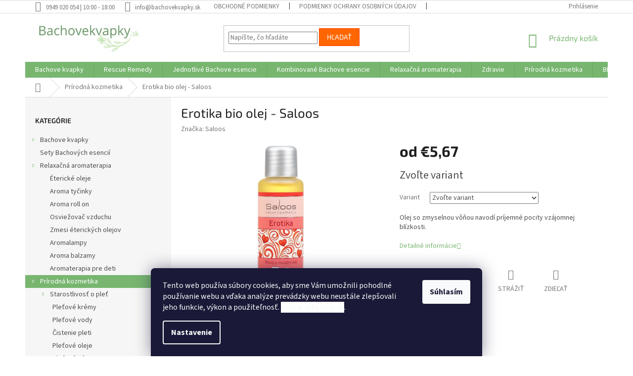

--- FILE ---
content_type: text/html; charset=utf-8
request_url: https://www.bachovekvapky.sk/erotika-bio-olej-saloos/
body_size: 31897
content:
<!doctype html><html lang="sk" dir="ltr" class="header-background-light external-fonts-loaded"><head><meta charset="utf-8" /><meta name="viewport" content="width=device-width,initial-scale=1" /><title>Erotika bio olej - Saloos - Bachovekvapky.sk</title><link rel="preconnect" href="https://cdn.myshoptet.com" /><link rel="dns-prefetch" href="https://cdn.myshoptet.com" /><link rel="preload" href="https://cdn.myshoptet.com/prj/dist/master/cms/libs/jquery/jquery-1.11.3.min.js" as="script" /><link href="https://cdn.myshoptet.com/prj/dist/master/cms/templates/frontend_templates/shared/css/font-face/source-sans-3.css" rel="stylesheet"><link href="https://cdn.myshoptet.com/prj/dist/master/cms/templates/frontend_templates/shared/css/font-face/exo-2.css" rel="stylesheet"><link href="https://cdn.myshoptet.com/prj/dist/master/shop/dist/font-shoptet-11.css.62c94c7785ff2cea73b2.css" rel="stylesheet"><script>
dataLayer = [];
dataLayer.push({'shoptet' : {
    "pageId": 1065,
    "pageType": "productDetail",
    "currency": "EUR",
    "currencyInfo": {
        "decimalSeparator": ",",
        "exchangeRate": 1,
        "priceDecimalPlaces": 2,
        "symbol": "\u20ac",
        "symbolLeft": 1,
        "thousandSeparator": " "
    },
    "language": "sk",
    "projectId": 211518,
    "product": {
        "id": 2124,
        "guid": "350fd1ca-62d7-11ed-b2c5-0cc47a6c9370",
        "hasVariants": true,
        "codes": [
            {
                "code": "SAL086"
            },
            {
                "code": "SAL086L"
            },
            {
                "code": "SAL086M"
            },
            {
                "code": "SAL086T"
            },
            {
                "code": "SAL086XL"
            }
        ],
        "name": "Erotika bio olej - Saloos",
        "appendix": "",
        "weight": 0,
        "manufacturer": "Saloos",
        "manufacturerGuid": "1EF5332A8FFB686EA38ADA0BA3DED3EE",
        "currentCategory": "Pr\u00edrodn\u00e1 kozmetika",
        "currentCategoryGuid": "c4f03983-625e-11ed-a84f-002590dc5efc",
        "defaultCategory": "Pr\u00edrodn\u00e1 kozmetika",
        "defaultCategoryGuid": "c4f03983-625e-11ed-a84f-002590dc5efc",
        "currency": "EUR",
        "priceWithVatMin": 5.6699999999999999,
        "priceWithVatMax": 44.659999999999997
    },
    "cartInfo": {
        "id": null,
        "freeShipping": false,
        "freeShippingFrom": 60,
        "leftToFreeGift": {
            "formattedPrice": "\u20ac0",
            "priceLeft": 0
        },
        "freeGift": false,
        "leftToFreeShipping": {
            "priceLeft": 60,
            "dependOnRegion": 0,
            "formattedPrice": "\u20ac60"
        },
        "discountCoupon": [],
        "getNoBillingShippingPrice": {
            "withoutVat": 0,
            "vat": 0,
            "withVat": 0
        },
        "cartItems": [],
        "taxMode": "ORDINARY"
    },
    "cart": [],
    "customer": {
        "priceRatio": 1,
        "priceListId": 1,
        "groupId": null,
        "registered": false,
        "mainAccount": false
    }
}});
dataLayer.push({'cookie_consent' : {
    "marketing": "denied",
    "analytics": "denied"
}});
document.addEventListener('DOMContentLoaded', function() {
    shoptet.consent.onAccept(function(agreements) {
        if (agreements.length == 0) {
            return;
        }
        dataLayer.push({
            'cookie_consent' : {
                'marketing' : (agreements.includes(shoptet.config.cookiesConsentOptPersonalisation)
                    ? 'granted' : 'denied'),
                'analytics': (agreements.includes(shoptet.config.cookiesConsentOptAnalytics)
                    ? 'granted' : 'denied')
            },
            'event': 'cookie_consent'
        });
    });
});
</script>
<meta property="og:type" content="website"><meta property="og:site_name" content="bachovekvapky.sk"><meta property="og:url" content="https://www.bachovekvapky.sk/erotika-bio-olej-saloos/"><meta property="og:title" content="Erotika bio olej - Saloos - Bachovekvapky.sk"><meta name="author" content="Bachovekvapky.sk"><meta name="web_author" content="Shoptet.sk"><meta name="dcterms.rightsHolder" content="www.bachovekvapky.sk"><meta name="robots" content="index,follow"><meta property="og:image" content="https://cdn.myshoptet.com/usr/www.bachovekvapky.sk/user/shop/big/2124_erotika-bio-olej-saloos--objem-500-ml-.jpg?63701a7c"><meta property="og:description" content="Saloos - rastlinné a bio oleje lisované za studena"><meta name="description" content="Saloos - rastlinné a bio oleje lisované za studena"><meta name="google-site-verification" content="e_JmXiVGtzLO1MHWCFWgPkM98SIBBijyRizvK9mkFuw"><meta property="product:price:amount" content="5.67"><meta property="product:price:currency" content="EUR"><style>:root {--color-primary: #78b670;--color-primary-h: 113;--color-primary-s: 32%;--color-primary-l: 58%;--color-primary-hover: #78b670;--color-primary-hover-h: 113;--color-primary-hover-s: 32%;--color-primary-hover-l: 58%;--color-secondary: #78b670;--color-secondary-h: 113;--color-secondary-s: 32%;--color-secondary-l: 58%;--color-secondary-hover: #78b670;--color-secondary-hover-h: 113;--color-secondary-hover-s: 32%;--color-secondary-hover-l: 58%;--color-tertiary: #ff6600;--color-tertiary-h: 24;--color-tertiary-s: 100%;--color-tertiary-l: 50%;--color-tertiary-hover: #ff3c00;--color-tertiary-hover-h: 14;--color-tertiary-hover-s: 100%;--color-tertiary-hover-l: 50%;--color-header-background: #ffffff;--template-font: "Source Sans 3";--template-headings-font: "Exo 2";--header-background-url: url("[data-uri]");--cookies-notice-background: #1A1937;--cookies-notice-color: #F8FAFB;--cookies-notice-button-hover: #f5f5f5;--cookies-notice-link-hover: #27263f;--templates-update-management-preview-mode-content: "Náhľad aktualizácií šablóny je aktívny pre váš prehliadač."}</style>
    
    <link href="https://cdn.myshoptet.com/prj/dist/master/shop/dist/main-11.less.e897dbf3c40928fedadc.css" rel="stylesheet" />
        
    <script>var shoptet = shoptet || {};</script>
    <script src="https://cdn.myshoptet.com/prj/dist/master/shop/dist/main-3g-header.js.05f199e7fd2450312de2.js"></script>
<!-- User include --><!-- api 473(125) html code header -->

                <style>
                    #order-billing-methods .radio-wrapper[data-guid="b296e599-9b0a-11ed-a84f-002590dc5efc"]:not(.cggooglepay), #order-billing-methods .radio-wrapper[data-guid="a78848b1-66d9-11eb-933a-002590dad85e"]:not(.cgapplepay) {
                        display: none;
                    }
                </style>
                <script type="text/javascript">
                    document.addEventListener('DOMContentLoaded', function() {
                        if (getShoptetDataLayer('pageType') === 'billingAndShipping') {
                            
                try {
                    if (window.ApplePaySession && window.ApplePaySession.canMakePayments()) {
                        document.querySelector('#order-billing-methods .radio-wrapper[data-guid="a78848b1-66d9-11eb-933a-002590dad85e"]').classList.add('cgapplepay');
                    }
                } catch (err) {} 
            
                            
                const cgBaseCardPaymentMethod = {
                        type: 'CARD',
                        parameters: {
                            allowedAuthMethods: ["PAN_ONLY", "CRYPTOGRAM_3DS"],
                            allowedCardNetworks: [/*"AMEX", "DISCOVER", "INTERAC", "JCB",*/ "MASTERCARD", "VISA"]
                        }
                };
                
                function cgLoadScript(src, callback)
                {
                    var s,
                        r,
                        t;
                    r = false;
                    s = document.createElement('script');
                    s.type = 'text/javascript';
                    s.src = src;
                    s.onload = s.onreadystatechange = function() {
                        if ( !r && (!this.readyState || this.readyState == 'complete') )
                        {
                            r = true;
                            callback();
                        }
                    };
                    t = document.getElementsByTagName('script')[0];
                    t.parentNode.insertBefore(s, t);
                } 
                
                function cgGetGoogleIsReadyToPayRequest() {
                    return Object.assign(
                        {},
                        {
                            apiVersion: 2,
                            apiVersionMinor: 0
                        },
                        {
                            allowedPaymentMethods: [cgBaseCardPaymentMethod]
                        }
                    );
                }

                function onCgGooglePayLoaded() {
                    let paymentsClient = new google.payments.api.PaymentsClient({environment: 'PRODUCTION'});
                    paymentsClient.isReadyToPay(cgGetGoogleIsReadyToPayRequest()).then(function(response) {
                        if (response.result) {
                            document.querySelector('#order-billing-methods .radio-wrapper[data-guid="b296e599-9b0a-11ed-a84f-002590dc5efc"]').classList.add('cggooglepay');	 	 	 	 	 
                        }
                    })
                    .catch(function(err) {});
                }
                
                cgLoadScript('https://pay.google.com/gp/p/js/pay.js', onCgGooglePayLoaded);
            
                        }
                    });
                </script> 
                
<!-- project html code header -->
<style type="text/css">
#menu li { font-size: 0.78rem }
</style>

<style>

.site-msg.information {
 height:55px;
 Color:white;
 background-color: #82AE4E;
 font-size:18px;
 font-style:bold;
 opacity:1;
 max-width:none;
 position:relative;
 bottom:auto !important;
 left:auto;
 box-shadow:none;
 text-align:center;
 line-height:0.8;
 padding-left:8px;
 padding-right:8px
}

</style>

<style>

.latest-contribution-wrapper {
  display: none;
  flex-wrap: wrap;
  align-items: flex-start;
}
</style>
<!-- /User include --><link rel="shortcut icon" href="/favicon.ico" type="image/x-icon" /><link rel="canonical" href="https://www.bachovekvapky.sk/erotika-bio-olej-saloos/" />    <!-- Global site tag (gtag.js) - Google Analytics -->
    <script async src="https://www.googletagmanager.com/gtag/js?id=G-TC445CKGE3"></script>
    <script>
        
        window.dataLayer = window.dataLayer || [];
        function gtag(){dataLayer.push(arguments);}
        

                    console.debug('default consent data');

            gtag('consent', 'default', {"ad_storage":"denied","analytics_storage":"denied","ad_user_data":"denied","ad_personalization":"denied","wait_for_update":500});
            dataLayer.push({
                'event': 'default_consent'
            });
        
        gtag('js', new Date());

                gtag('config', 'UA-12715090-7', { 'groups': "UA" });
        
                gtag('config', 'G-TC445CKGE3', {"groups":"GA4","send_page_view":false,"content_group":"productDetail","currency":"EUR","page_language":"sk"});
        
                gtag('config', 'AW-1017683706');
        
        
        
        
        
                    gtag('event', 'page_view', {"send_to":"GA4","page_language":"sk","content_group":"productDetail","currency":"EUR"});
        
                gtag('set', 'currency', 'EUR');

        gtag('event', 'view_item', {
            "send_to": "UA",
            "items": [
                {
                    "id": "SAL086",
                    "name": "Erotika bio olej - Saloos",
                    "category": "Pr\u00edrodn\u00e1 kozmetika",
                                        "brand": "Saloos",
                                                            "variant": "50 ml",
                                        "price": 4.61
                }
            ]
        });
        
        
        
        
        
                    gtag('event', 'view_item', {"send_to":"GA4","page_language":"sk","content_group":"productDetail","value":4.6100000000000003,"currency":"EUR","items":[{"item_id":"SAL086","item_name":"Erotika bio olej - Saloos","item_brand":"Saloos","item_category":"Pr\u00edrodn\u00e1 kozmetika","item_variant":"SAL086~50 ml","price":4.6100000000000003,"quantity":1,"index":0}]});
        
        
        
        
        
        
        
        document.addEventListener('DOMContentLoaded', function() {
            if (typeof shoptet.tracking !== 'undefined') {
                for (var id in shoptet.tracking.bannersList) {
                    gtag('event', 'view_promotion', {
                        "send_to": "UA",
                        "promotions": [
                            {
                                "id": shoptet.tracking.bannersList[id].id,
                                "name": shoptet.tracking.bannersList[id].name,
                                "position": shoptet.tracking.bannersList[id].position
                            }
                        ]
                    });
                }
            }

            shoptet.consent.onAccept(function(agreements) {
                if (agreements.length !== 0) {
                    console.debug('gtag consent accept');
                    var gtagConsentPayload =  {
                        'ad_storage': agreements.includes(shoptet.config.cookiesConsentOptPersonalisation)
                            ? 'granted' : 'denied',
                        'analytics_storage': agreements.includes(shoptet.config.cookiesConsentOptAnalytics)
                            ? 'granted' : 'denied',
                                                                                                'ad_user_data': agreements.includes(shoptet.config.cookiesConsentOptPersonalisation)
                            ? 'granted' : 'denied',
                        'ad_personalization': agreements.includes(shoptet.config.cookiesConsentOptPersonalisation)
                            ? 'granted' : 'denied',
                        };
                    console.debug('update consent data', gtagConsentPayload);
                    gtag('consent', 'update', gtagConsentPayload);
                    dataLayer.push(
                        { 'event': 'update_consent' }
                    );
                }
            });
        });
    </script>
</head><body class="desktop id-1065 in-prirodna-kozmetika template-11 type-product type-detail multiple-columns-body columns-mobile-2 columns-3 ums_forms_redesign--off ums_a11y_category_page--on ums_discussion_rating_forms--off ums_flags_display_unification--on ums_a11y_login--off mobile-header-version-0"><noscript>
    <style>
        #header {
            padding-top: 0;
            position: relative !important;
            top: 0;
        }
        .header-navigation {
            position: relative !important;
        }
        .overall-wrapper {
            margin: 0 !important;
        }
        body:not(.ready) {
            visibility: visible !important;
        }
    </style>
    <div class="no-javascript">
        <div class="no-javascript__title">Musíte zmeniť nastavenie vášho prehliadača</div>
        <div class="no-javascript__text">Pozrite sa na: <a href="https://www.google.com/support/bin/answer.py?answer=23852">Ako povoliť JavaScript vo vašom prehliadači</a>.</div>
        <div class="no-javascript__text">Ak používate software na blokovanie reklám, možno bude potrebné, aby ste povolili JavaScript z tejto stránky.</div>
        <div class="no-javascript__text">Ďakujeme.</div>
    </div>
</noscript>

        <div id="fb-root"></div>
        <script>
            window.fbAsyncInit = function() {
                FB.init({
//                    appId            : 'your-app-id',
                    autoLogAppEvents : true,
                    xfbml            : true,
                    version          : 'v19.0'
                });
            };
        </script>
        <script async defer crossorigin="anonymous" src="https://connect.facebook.net/sk_SK/sdk.js"></script>    <div class="siteCookies siteCookies--bottom siteCookies--dark js-siteCookies" role="dialog" data-testid="cookiesPopup" data-nosnippet>
        <div class="siteCookies__form">
            <div class="siteCookies__content">
                <div class="siteCookies__text">
                    Tento web používa súbory cookies, aby sme Vám umožnili pohodlné používanie webu a vďaka analýze prevádzky webu neustále zlepšovali jeho funkcie, výkon a použiteľnosť. <strong><a href="https://www.bachovekvapky.sk/subory-cookies/" target="_blank" rel="noopener noreferrer"><span style="background-color: #ffffff;">Ďalšie informácie</span></a></strong>.
                </div>
                <p class="siteCookies__links">
                    <button class="siteCookies__link js-cookies-settings" aria-label="Nastavenia cookies" data-testid="cookiesSettings">Nastavenie</button>
                </p>
            </div>
            <div class="siteCookies__buttonWrap">
                                <button class="siteCookies__button js-cookiesConsentSubmit" value="all" aria-label="Prijať cookies" data-testid="buttonCookiesAccept">Súhlasím</button>
            </div>
        </div>
        <script>
            document.addEventListener("DOMContentLoaded", () => {
                const siteCookies = document.querySelector('.js-siteCookies');
                document.addEventListener("scroll", shoptet.common.throttle(() => {
                    const st = document.documentElement.scrollTop;
                    if (st > 1) {
                        siteCookies.classList.add('siteCookies--scrolled');
                    } else {
                        siteCookies.classList.remove('siteCookies--scrolled');
                    }
                }, 100));
            });
        </script>
    </div>
<a href="#content" class="skip-link sr-only">Prejsť na obsah</a><div class="overall-wrapper"><div class="user-action"><div class="container"><div class="user-action-in"><div class="user-action-login popup-widget login-widget"><div class="popup-widget-inner"><h2 id="loginHeading">Prihlásenie k vášmu účtu</h2><div id="customerLogin"><form action="/action/Customer/Login/" method="post" id="formLoginIncluded" class="csrf-enabled formLogin" data-testid="formLogin"><input type="hidden" name="referer" value="" /><div class="form-group"><div class="input-wrapper email js-validated-element-wrapper no-label"><input type="email" name="email" class="form-control" autofocus placeholder="E-mailová adresa (napr. jan@novak.sk)" data-testid="inputEmail" autocomplete="email" required /></div></div><div class="form-group"><div class="input-wrapper password js-validated-element-wrapper no-label"><input type="password" name="password" class="form-control" placeholder="Heslo" data-testid="inputPassword" autocomplete="current-password" required /><span class="no-display">Nemôžete vyplniť toto pole</span><input type="text" name="surname" value="" class="no-display" /></div></div><div class="form-group"><div class="login-wrapper"><button type="submit" class="btn btn-secondary btn-text btn-login" data-testid="buttonSubmit">Prihlásiť sa</button><div class="password-helper"><a href="/registracia/" data-testid="signup" rel="nofollow">Nová registrácia</a><a href="/klient/zabudnute-heslo/" rel="nofollow">Zabudnuté heslo</a></div></div></div></form>
</div></div></div>
    <div id="cart-widget" class="user-action-cart popup-widget cart-widget loader-wrapper" data-testid="popupCartWidget" role="dialog" aria-hidden="true"><div class="popup-widget-inner cart-widget-inner place-cart-here"><div class="loader-overlay"><div class="loader"></div></div></div><div class="cart-widget-button"><a href="/kosik/" class="btn btn-conversion" id="continue-order-button" rel="nofollow" data-testid="buttonNextStep">Pokračovať do košíka</a></div></div></div>
</div></div><div class="top-navigation-bar" data-testid="topNavigationBar">

    <div class="container">

        <div class="top-navigation-contacts">
            <strong>Zákaznícka podpora:</strong><a class="project-phone project-phone-info" role="text" aria-label="Telefón: 0949 020 054 | 10:00 - 18:00"><span aria-hidden="true">0949 020 054 | 10:00 - 18:00</span></a><a href="mailto:info@bachovekvapky.sk" class="project-email" data-testid="contactboxEmail"><span>info@bachovekvapky.sk</span></a>        </div>

                            <div class="top-navigation-menu">
                <div class="top-navigation-menu-trigger"></div>
                <ul class="top-navigation-bar-menu">
                                            <li class="top-navigation-menu-item-39">
                            <a href="/obchodne-podmienky/">Obchodné podmienky</a>
                        </li>
                                            <li class="top-navigation-menu-item-973">
                            <a href="/podmienky-ochrany-osobnych-udajov/">Podmienky ochrany osobných údajov</a>
                        </li>
                                            <li class="top-navigation-menu-item-979">
                            <a href="/subory-cookies/">Súbory cookies</a>
                        </li>
                                            <li class="top-navigation-menu-item-712">
                            <a href="/doprava-a-platba/">Doprava a platba</a>
                        </li>
                                            <li class="top-navigation-menu-item-718">
                            <a href="/vsetko-o-nakupe/">Všetko o nákupe</a>
                        </li>
                                            <li class="top-navigation-menu-item-949">
                            <a href="/reklamacny-poriadok/">Reklamačný poriadok</a>
                        </li>
                                            <li class="top-navigation-menu-item-952">
                            <a href="/odstupenie-od-zmluvy/">Odstúpenie od zmluvy</a>
                        </li>
                                            <li class="top-navigation-menu-item-955">
                            <a href="/alternativne-riesenie-sporov/">Alternatívne riešenie sporov - ARS</a>
                        </li>
                                            <li class="top-navigation-menu-item-29">
                            <a href="/kontakt/">Kontakt</a>
                        </li>
                                    </ul>
                <ul class="top-navigation-bar-menu-helper"></ul>
            </div>
        
        <div class="top-navigation-tools">
            <div class="responsive-tools">
                <a href="#" class="toggle-window" data-target="search" aria-label="Hľadať" data-testid="linkSearchIcon"></a>
                                                            <a href="#" class="toggle-window" data-target="login"></a>
                                                    <a href="#" class="toggle-window" data-target="navigation" aria-label="Menu" data-testid="hamburgerMenu"></a>
            </div>
                        <a href="/login/?backTo=%2Ferotika-bio-olej-saloos%2F" class="top-nav-button top-nav-button-login primary login toggle-window" data-target="login" data-testid="signin" rel="nofollow"><span>Prihlásenie</span></a>        </div>

    </div>

</div>
<header id="header"><div class="container navigation-wrapper">
    <div class="header-top">
        <div class="site-name-wrapper">
            <div class="site-name"><a href="/" data-testid="linkWebsiteLogo"><img src="https://cdn.myshoptet.com/usr/www.bachovekvapky.sk/user/logos/bachovekvapky_logo_4.png" alt="Bachovekvapky.sk" fetchpriority="low" /></a></div>        </div>
        <div class="search" itemscope itemtype="https://schema.org/WebSite">
            <meta itemprop="headline" content="Prírodná kozmetika"/><meta itemprop="url" content="https://www.bachovekvapky.sk"/><meta itemprop="text" content="Saloos - rastlinné a bio oleje lisované za studena"/>            <form action="/action/ProductSearch/prepareString/" method="post"
    id="formSearchForm" class="search-form compact-form js-search-main"
    itemprop="potentialAction" itemscope itemtype="https://schema.org/SearchAction" data-testid="searchForm">
    <fieldset>
        <meta itemprop="target"
            content="https://www.bachovekvapky.sk/vyhladavanie/?string={string}"/>
        <input type="hidden" name="language" value="sk"/>
        
            
<input
    type="search"
    name="string"
        class="query-input form-control search-input js-search-input"
    placeholder="Napíšte, čo hľadáte"
    autocomplete="off"
    required
    itemprop="query-input"
    aria-label="Vyhľadávanie"
    data-testid="searchInput"
>
            <button type="submit" class="btn btn-default" data-testid="searchBtn">Hľadať</button>
        
    </fieldset>
</form>
        </div>
        <div class="navigation-buttons">
                
    <a href="/kosik/" class="btn btn-icon toggle-window cart-count" data-target="cart" data-hover="true" data-redirect="true" data-testid="headerCart" rel="nofollow" aria-haspopup="dialog" aria-expanded="false" aria-controls="cart-widget">
        
                <span class="sr-only">Nákupný košík</span>
        
            <span class="cart-price visible-lg-inline-block" data-testid="headerCartPrice">
                                    Prázdny košík                            </span>
        
    
            </a>
        </div>
    </div>
    <nav id="navigation" aria-label="Hlavné menu" data-collapsible="true"><div class="navigation-in menu"><ul class="menu-level-1" role="menubar" data-testid="headerMenuItems"><li class="menu-item-1137 ext" role="none"><a href="/bachove-kvapky/" data-testid="headerMenuItem" role="menuitem" aria-haspopup="true" aria-expanded="false"><b>Bachove kvapky</b><span class="submenu-arrow"></span></a><ul class="menu-level-2" aria-label="Bachove kvapky" tabindex="-1" role="menu"><li class="menu-item-727" role="none"><a href="/rescue-remedy/" class="menu-image" data-testid="headerMenuItem" tabindex="-1" aria-hidden="true"><img src="data:image/svg+xml,%3Csvg%20width%3D%22140%22%20height%3D%22100%22%20xmlns%3D%22http%3A%2F%2Fwww.w3.org%2F2000%2Fsvg%22%3E%3C%2Fsvg%3E" alt="" aria-hidden="true" width="140" height="100"  data-src="https://cdn.myshoptet.com/usr/www.bachovekvapky.sk/user/categories/thumb/rescue_remedy_bez_alkoholu.jpg" fetchpriority="low" /></a><div><a href="/rescue-remedy/" data-testid="headerMenuItem" role="menuitem"><span>Rescue Remedy</span></a>
                        </div></li><li class="menu-item-730 has-third-level" role="none"><a href="/jednotlive-bachove-esencie/" class="menu-image" data-testid="headerMenuItem" tabindex="-1" aria-hidden="true"><img src="data:image/svg+xml,%3Csvg%20width%3D%22140%22%20height%3D%22100%22%20xmlns%3D%22http%3A%2F%2Fwww.w3.org%2F2000%2Fsvg%22%3E%3C%2Fsvg%3E" alt="" aria-hidden="true" width="140" height="100"  data-src="https://cdn.myshoptet.com/usr/www.bachovekvapky.sk/user/categories/thumb/aspen_new.jpg" fetchpriority="low" /></a><div><a href="/jednotlive-bachove-esencie/" data-testid="headerMenuItem" role="menuitem"><span>Jednotlivé Bachove esencie</span></a>
                                                    <ul class="menu-level-3" role="menu">
                                                                    <li class="menu-item-1140" role="none">
                                        <a href="/cel-svojmu-strachu/" data-testid="headerMenuItem" role="menuitem">
                                            Čel svojmu strachu</a>,                                    </li>
                                                                    <li class="menu-item-1143" role="none">
                                        <a href="/udrz-si-stabilitu/" data-testid="headerMenuItem" role="menuitem">
                                            Zostaň sám sebou</a>,                                    </li>
                                                                    <li class="menu-item-1146" role="none">
                                        <a href="/spoznaj-svoju-mysel/" data-testid="headerMenuItem" role="menuitem">
                                            Spoznaj svoju myseľ</a>,                                    </li>
                                                                    <li class="menu-item-1149" role="none">
                                        <a href="/zi-v-pritomnosti/" data-testid="headerMenuItem" role="menuitem">
                                            Ži naplno</a>,                                    </li>
                                                                    <li class="menu-item-1152" role="none">
                                        <a href="/zi-a-nechaj-zit/" data-testid="headerMenuItem" role="menuitem">
                                            Ži a nechaj žiť</a>,                                    </li>
                                                                    <li class="menu-item-1155" role="none">
                                        <a href="/pribliz-sa-k-ostatnym/" data-testid="headerMenuItem" role="menuitem">
                                            Priblíž sa k ostatným</a>,                                    </li>
                                                                    <li class="menu-item-1158" role="none">
                                        <a href="/najdi-radost-a-nadej/" data-testid="headerMenuItem" role="menuitem">
                                            Nájdi radosť a nádej</a>                                    </li>
                                                            </ul>
                        </div></li><li class="menu-item-685" role="none"><a href="/kombinovane-bachove-esencie/" class="menu-image" data-testid="headerMenuItem" tabindex="-1" aria-hidden="true"><img src="data:image/svg+xml,%3Csvg%20width%3D%22140%22%20height%3D%22100%22%20xmlns%3D%22http%3A%2F%2Fwww.w3.org%2F2000%2Fsvg%22%3E%3C%2Fsvg%3E" alt="" aria-hidden="true" width="140" height="100"  data-src="https://cdn.myshoptet.com/usr/www.bachovekvapky.sk/user/categories/thumb/beakup_rupture.jpg" fetchpriority="low" /></a><div><a href="/kombinovane-bachove-esencie/" data-testid="headerMenuItem" role="menuitem"><span>Kombinované Bachove esencie</span></a>
                        </div></li><li class="menu-item-937" role="none"><a href="/urgency/" class="menu-image" data-testid="headerMenuItem" tabindex="-1" aria-hidden="true"><img src="data:image/svg+xml,%3Csvg%20width%3D%22140%22%20height%3D%22100%22%20xmlns%3D%22http%3A%2F%2Fwww.w3.org%2F2000%2Fsvg%22%3E%3C%2Fsvg%3E" alt="" aria-hidden="true" width="140" height="100"  data-src="https://cdn.myshoptet.com/usr/www.bachovekvapky.sk/user/categories/thumb/roll_on_urgency.jpg" fetchpriority="low" /></a><div><a href="/urgency/" data-testid="headerMenuItem" role="menuitem"><span>Urgency Prvá pomoc</span></a>
                        </div></li><li class="menu-item-967" role="none"><a href="/roll-ony/" class="menu-image" data-testid="headerMenuItem" tabindex="-1" aria-hidden="true"><img src="data:image/svg+xml,%3Csvg%20width%3D%22140%22%20height%3D%22100%22%20xmlns%3D%22http%3A%2F%2Fwww.w3.org%2F2000%2Fsvg%22%3E%3C%2Fsvg%3E" alt="" aria-hidden="true" width="140" height="100"  data-src="https://cdn.myshoptet.com/usr/www.bachovekvapky.sk/user/categories/thumb/roll_on_depresia.jpg" fetchpriority="low" /></a><div><a href="/roll-ony/" data-testid="headerMenuItem" role="menuitem"><span>Roll ony</span></a>
                        </div></li><li class="menu-item-993" role="none"><a href="/aura-parfemy/" class="menu-image" data-testid="headerMenuItem" tabindex="-1" aria-hidden="true"><img src="data:image/svg+xml,%3Csvg%20width%3D%22140%22%20height%3D%22100%22%20xmlns%3D%22http%3A%2F%2Fwww.w3.org%2F2000%2Fsvg%22%3E%3C%2Fsvg%3E" alt="" aria-hidden="true" width="140" height="100"  data-src="https://cdn.myshoptet.com/usr/www.bachovekvapky.sk/user/categories/thumb/aura_parfem_stres.jpg" fetchpriority="low" /></a><div><a href="/aura-parfemy/" data-testid="headerMenuItem" role="menuitem"><span>Aura parfémy</span></a>
                        </div></li><li class="menu-item-697" role="none"><a href="/spanok/" class="menu-image" data-testid="headerMenuItem" tabindex="-1" aria-hidden="true"><img src="data:image/svg+xml,%3Csvg%20width%3D%22140%22%20height%3D%22100%22%20xmlns%3D%22http%3A%2F%2Fwww.w3.org%2F2000%2Fsvg%22%3E%3C%2Fsvg%3E" alt="" aria-hidden="true" width="140" height="100"  data-src="https://cdn.myshoptet.com/usr/www.bachovekvapky.sk/user/categories/thumb/rescue_night_kvapky.jpg" fetchpriority="low" /></a><div><a href="/spanok/" data-testid="headerMenuItem" role="menuitem"><span>Spánok</span></a>
                        </div></li><li class="menu-item-1015" role="none"><a href="/bachove-esencie/" class="menu-image" data-testid="headerMenuItem" tabindex="-1" aria-hidden="true"><img src="data:image/svg+xml,%3Csvg%20width%3D%22140%22%20height%3D%22100%22%20xmlns%3D%22http%3A%2F%2Fwww.w3.org%2F2000%2Fsvg%22%3E%3C%2Fsvg%3E" alt="" aria-hidden="true" width="140" height="100"  data-src="https://cdn.myshoptet.com/usr/www.bachovekvapky.sk/user/categories/thumb/rescue_kids.jpg" fetchpriority="low" /></a><div><a href="/bachove-esencie/" data-testid="headerMenuItem" role="menuitem"><span>Pre deti</span></a>
                        </div></li><li class="menu-item-981" role="none"><a href="/pre-zeny-2/" class="menu-image" data-testid="headerMenuItem" tabindex="-1" aria-hidden="true"><img src="data:image/svg+xml,%3Csvg%20width%3D%22140%22%20height%3D%22100%22%20xmlns%3D%22http%3A%2F%2Fwww.w3.org%2F2000%2Fsvg%22%3E%3C%2Fsvg%3E" alt="" aria-hidden="true" width="140" height="100"  data-src="https://cdn.myshoptet.com/usr/www.bachovekvapky.sk/user/categories/thumb/menopauza-roll-on-10-ml.jpg" fetchpriority="low" /></a><div><a href="/pre-zeny-2/" data-testid="headerMenuItem" role="menuitem"><span>Pre ženy</span></a>
                        </div></li><li class="menu-item-1009" role="none"><a href="/pre-studentov/" class="menu-image" data-testid="headerMenuItem" tabindex="-1" aria-hidden="true"><img src="data:image/svg+xml,%3Csvg%20width%3D%22140%22%20height%3D%22100%22%20xmlns%3D%22http%3A%2F%2Fwww.w3.org%2F2000%2Fsvg%22%3E%3C%2Fsvg%3E" alt="" aria-hidden="true" width="140" height="100"  data-src="https://cdn.myshoptet.com/usr/www.bachovekvapky.sk/user/categories/thumb/rescue-pastilky_ribezla.jpg" fetchpriority="low" /></a><div><a href="/pre-studentov/" data-testid="headerMenuItem" role="menuitem"><span>Pre študentov</span></a>
                        </div></li><li class="menu-item-694" role="none"><a href="/pre-zvierata/" class="menu-image" data-testid="headerMenuItem" tabindex="-1" aria-hidden="true"><img src="data:image/svg+xml,%3Csvg%20width%3D%22140%22%20height%3D%22100%22%20xmlns%3D%22http%3A%2F%2Fwww.w3.org%2F2000%2Fsvg%22%3E%3C%2Fsvg%3E" alt="" aria-hidden="true" width="140" height="100"  data-src="https://cdn.myshoptet.com/usr/www.bachovekvapky.sk/user/categories/thumb/rescue_pets.jpg" fetchpriority="low" /></a><div><a href="/pre-zvierata/" data-testid="headerMenuItem" role="menuitem"><span>Pre zvieratá</span></a>
                        </div></li><li class="menu-item-703" role="none"><a href="/toaletne-vody--parfemy/" class="menu-image" data-testid="headerMenuItem" tabindex="-1" aria-hidden="true"><img src="data:image/svg+xml,%3Csvg%20width%3D%22140%22%20height%3D%22100%22%20xmlns%3D%22http%3A%2F%2Fwww.w3.org%2F2000%2Fsvg%22%3E%3C%2Fsvg%3E" alt="" aria-hidden="true" width="140" height="100"  data-src="https://cdn.myshoptet.com/usr/www.bachovekvapky.sk/user/categories/thumb/eau-de-parfum-delices-de-bach.jpg" fetchpriority="low" /></a><div><a href="/toaletne-vody--parfemy/" data-testid="headerMenuItem" role="menuitem"><span>Toaletné vody, parfémy</span></a>
                        </div></li></ul></li>
<li class="menu-item-727" role="none"><a href="/rescue-remedy/" data-testid="headerMenuItem" role="menuitem" aria-expanded="false"><b>Rescue Remedy</b></a></li>
<li class="menu-item-730 ext" role="none"><a href="/jednotlive-bachove-esencie/" data-testid="headerMenuItem" role="menuitem" aria-haspopup="true" aria-expanded="false"><b>Jednotlivé Bachove esencie</b><span class="submenu-arrow"></span></a><ul class="menu-level-2" aria-label="Jednotlivé Bachove esencie" tabindex="-1" role="menu"><li class="menu-item-1140" role="none"><a href="/cel-svojmu-strachu/" class="menu-image" data-testid="headerMenuItem" tabindex="-1" aria-hidden="true"><img src="data:image/svg+xml,%3Csvg%20width%3D%22140%22%20height%3D%22100%22%20xmlns%3D%22http%3A%2F%2Fwww.w3.org%2F2000%2Fsvg%22%3E%3C%2Fsvg%3E" alt="" aria-hidden="true" width="140" height="100"  data-src="https://cdn.myshoptet.com/usr/www.bachovekvapky.sk/user/categories/thumb/aspen_new-1.jpg" fetchpriority="low" /></a><div><a href="/cel-svojmu-strachu/" data-testid="headerMenuItem" role="menuitem"><span>Čel svojmu strachu</span></a>
                        </div></li><li class="menu-item-1143" role="none"><a href="/udrz-si-stabilitu/" class="menu-image" data-testid="headerMenuItem" tabindex="-1" aria-hidden="true"><img src="data:image/svg+xml,%3Csvg%20width%3D%22140%22%20height%3D%22100%22%20xmlns%3D%22http%3A%2F%2Fwww.w3.org%2F2000%2Fsvg%22%3E%3C%2Fsvg%3E" alt="" aria-hidden="true" width="140" height="100"  data-src="https://cdn.myshoptet.com/usr/www.bachovekvapky.sk/user/categories/thumb/agrimony_new.jpg" fetchpriority="low" /></a><div><a href="/udrz-si-stabilitu/" data-testid="headerMenuItem" role="menuitem"><span>Zostaň sám sebou</span></a>
                        </div></li><li class="menu-item-1146" role="none"><a href="/spoznaj-svoju-mysel/" class="menu-image" data-testid="headerMenuItem" tabindex="-1" aria-hidden="true"><img src="data:image/svg+xml,%3Csvg%20width%3D%22140%22%20height%3D%22100%22%20xmlns%3D%22http%3A%2F%2Fwww.w3.org%2F2000%2Fsvg%22%3E%3C%2Fsvg%3E" alt="" aria-hidden="true" width="140" height="100"  data-src="https://cdn.myshoptet.com/usr/www.bachovekvapky.sk/user/categories/thumb/cerato_new.jpg" fetchpriority="low" /></a><div><a href="/spoznaj-svoju-mysel/" data-testid="headerMenuItem" role="menuitem"><span>Spoznaj svoju myseľ</span></a>
                        </div></li><li class="menu-item-1149" role="none"><a href="/zi-v-pritomnosti/" class="menu-image" data-testid="headerMenuItem" tabindex="-1" aria-hidden="true"><img src="data:image/svg+xml,%3Csvg%20width%3D%22140%22%20height%3D%22100%22%20xmlns%3D%22http%3A%2F%2Fwww.w3.org%2F2000%2Fsvg%22%3E%3C%2Fsvg%3E" alt="" aria-hidden="true" width="140" height="100"  data-src="https://cdn.myshoptet.com/usr/www.bachovekvapky.sk/user/categories/thumb/honeysuckle_new.jpg" fetchpriority="low" /></a><div><a href="/zi-v-pritomnosti/" data-testid="headerMenuItem" role="menuitem"><span>Ži naplno</span></a>
                        </div></li><li class="menu-item-1152" role="none"><a href="/zi-a-nechaj-zit/" class="menu-image" data-testid="headerMenuItem" tabindex="-1" aria-hidden="true"><img src="data:image/svg+xml,%3Csvg%20width%3D%22140%22%20height%3D%22100%22%20xmlns%3D%22http%3A%2F%2Fwww.w3.org%2F2000%2Fsvg%22%3E%3C%2Fsvg%3E" alt="" aria-hidden="true" width="140" height="100"  data-src="https://cdn.myshoptet.com/usr/www.bachovekvapky.sk/user/categories/thumb/chicory_new.jpg" fetchpriority="low" /></a><div><a href="/zi-a-nechaj-zit/" data-testid="headerMenuItem" role="menuitem"><span>Ži a nechaj žiť</span></a>
                        </div></li><li class="menu-item-1155" role="none"><a href="/pribliz-sa-k-ostatnym/" class="menu-image" data-testid="headerMenuItem" tabindex="-1" aria-hidden="true"><img src="data:image/svg+xml,%3Csvg%20width%3D%22140%22%20height%3D%22100%22%20xmlns%3D%22http%3A%2F%2Fwww.w3.org%2F2000%2Fsvg%22%3E%3C%2Fsvg%3E" alt="" aria-hidden="true" width="140" height="100"  data-src="https://cdn.myshoptet.com/usr/www.bachovekvapky.sk/user/categories/thumb/water_violet_new.jpg" fetchpriority="low" /></a><div><a href="/pribliz-sa-k-ostatnym/" data-testid="headerMenuItem" role="menuitem"><span>Priblíž sa k ostatným</span></a>
                        </div></li><li class="menu-item-1158" role="none"><a href="/najdi-radost-a-nadej/" class="menu-image" data-testid="headerMenuItem" tabindex="-1" aria-hidden="true"><img src="data:image/svg+xml,%3Csvg%20width%3D%22140%22%20height%3D%22100%22%20xmlns%3D%22http%3A%2F%2Fwww.w3.org%2F2000%2Fsvg%22%3E%3C%2Fsvg%3E" alt="" aria-hidden="true" width="140" height="100"  data-src="https://cdn.myshoptet.com/usr/www.bachovekvapky.sk/user/categories/thumb/crab_apple_new.jpg" fetchpriority="low" /></a><div><a href="/najdi-radost-a-nadej/" data-testid="headerMenuItem" role="menuitem"><span>Nájdi radosť a nádej</span></a>
                        </div></li></ul></li>
<li class="menu-item-685" role="none"><a href="/kombinovane-bachove-esencie/" data-testid="headerMenuItem" role="menuitem" aria-expanded="false"><b>Kombinované Bachove esencie</b></a></li>
<li class="menu-item-943 ext" role="none"><a href="/relaxacna-aromaterapia/" data-testid="headerMenuItem" role="menuitem" aria-haspopup="true" aria-expanded="false"><b>Relaxačná aromaterapia</b><span class="submenu-arrow"></span></a><ul class="menu-level-2" aria-label="Relaxačná aromaterapia" tabindex="-1" role="menu"><li class="menu-item-1060" role="none"><a href="/etericke-oleje/" class="menu-image" data-testid="headerMenuItem" tabindex="-1" aria-hidden="true"><img src="data:image/svg+xml,%3Csvg%20width%3D%22140%22%20height%3D%22100%22%20xmlns%3D%22http%3A%2F%2Fwww.w3.org%2F2000%2Fsvg%22%3E%3C%2Fsvg%3E" alt="" aria-hidden="true" width="140" height="100"  data-src="https://cdn.myshoptet.com/usr/www.bachovekvapky.sk/user/categories/thumb/bio_bergamot.png" fetchpriority="low" /></a><div><a href="/etericke-oleje/" data-testid="headerMenuItem" role="menuitem"><span>Éterické oleje</span></a>
                        </div></li><li class="menu-item-1024" role="none"><a href="/aroma-tycinky/" class="menu-image" data-testid="headerMenuItem" tabindex="-1" aria-hidden="true"><img src="data:image/svg+xml,%3Csvg%20width%3D%22140%22%20height%3D%22100%22%20xmlns%3D%22http%3A%2F%2Fwww.w3.org%2F2000%2Fsvg%22%3E%3C%2Fsvg%3E" alt="" aria-hidden="true" width="140" height="100"  data-src="https://cdn.myshoptet.com/usr/www.bachovekvapky.sk/user/categories/thumb/inhala__na_tycinka_proti_nevolnosti.jpg" fetchpriority="low" /></a><div><a href="/aroma-tycinky/" data-testid="headerMenuItem" role="menuitem"><span>Aroma tyčinky</span></a>
                        </div></li><li class="menu-item-1027" role="none"><a href="/aroma-roll-ony/" class="menu-image" data-testid="headerMenuItem" tabindex="-1" aria-hidden="true"><img src="data:image/svg+xml,%3Csvg%20width%3D%22140%22%20height%3D%22100%22%20xmlns%3D%22http%3A%2F%2Fwww.w3.org%2F2000%2Fsvg%22%3E%3C%2Fsvg%3E" alt="" aria-hidden="true" width="140" height="100"  data-src="https://cdn.myshoptet.com/usr/www.bachovekvapky.sk/user/categories/thumb/aroma_roll_on_pre_deti_upokojenie_farfalla.jpg" fetchpriority="low" /></a><div><a href="/aroma-roll-ony/" data-testid="headerMenuItem" role="menuitem"><span>Aroma roll on</span></a>
                        </div></li><li class="menu-item-1030" role="none"><a href="/osviezovace-vzduchu/" class="menu-image" data-testid="headerMenuItem" tabindex="-1" aria-hidden="true"><img src="data:image/svg+xml,%3Csvg%20width%3D%22140%22%20height%3D%22100%22%20xmlns%3D%22http%3A%2F%2Fwww.w3.org%2F2000%2Fsvg%22%3E%3C%2Fsvg%3E" alt="" aria-hidden="true" width="140" height="100"  data-src="https://cdn.myshoptet.com/usr/www.bachovekvapky.sk/user/categories/thumb/osviezovac_vzduchu_pre_lepsie_ucenie_primavera.jpg" fetchpriority="low" /></a><div><a href="/osviezovace-vzduchu/" data-testid="headerMenuItem" role="menuitem"><span>Osviežovač vzduchu</span></a>
                        </div></li><li class="menu-item-1036" role="none"><a href="/zmesi-eterickych-olejov/" class="menu-image" data-testid="headerMenuItem" tabindex="-1" aria-hidden="true"><img src="data:image/svg+xml,%3Csvg%20width%3D%22140%22%20height%3D%22100%22%20xmlns%3D%22http%3A%2F%2Fwww.w3.org%2F2000%2Fsvg%22%3E%3C%2Fsvg%3E" alt="" aria-hidden="true" width="140" height="100"  data-src="https://cdn.myshoptet.com/usr/www.bachovekvapky.sk/user/categories/thumb/citrusovy_sad_zmes_eterickych_olejov_hanus.png" fetchpriority="low" /></a><div><a href="/zmesi-eterickych-olejov/" data-testid="headerMenuItem" role="menuitem"><span>Zmesi éterických olejov</span></a>
                        </div></li><li class="menu-item-1054" role="none"><a href="/aromalampy/" class="menu-image" data-testid="headerMenuItem" tabindex="-1" aria-hidden="true"><img src="data:image/svg+xml,%3Csvg%20width%3D%22140%22%20height%3D%22100%22%20xmlns%3D%22http%3A%2F%2Fwww.w3.org%2F2000%2Fsvg%22%3E%3C%2Fsvg%3E" alt="" aria-hidden="true" width="140" height="100"  data-src="https://cdn.myshoptet.com/usr/www.bachovekvapky.sk/user/categories/thumb/farfalla_aromalampa_venus.png" fetchpriority="low" /></a><div><a href="/aromalampy/" data-testid="headerMenuItem" role="menuitem"><span>Aromalampy</span></a>
                        </div></li><li class="menu-item-1042" role="none"><a href="/aroma-balzamy/" class="menu-image" data-testid="headerMenuItem" tabindex="-1" aria-hidden="true"><img src="data:image/svg+xml,%3Csvg%20width%3D%22140%22%20height%3D%22100%22%20xmlns%3D%22http%3A%2F%2Fwww.w3.org%2F2000%2Fsvg%22%3E%3C%2Fsvg%3E" alt="" aria-hidden="true" width="140" height="100"  data-src="https://cdn.myshoptet.com/usr/www.bachovekvapky.sk/user/categories/thumb/bio_levandulove_kremove_maslo_saloos.jpg" fetchpriority="low" /></a><div><a href="/aroma-balzamy/" data-testid="headerMenuItem" role="menuitem"><span>Aroma balzamy</span></a>
                        </div></li><li class="menu-item-1021" role="none"><a href="/aromaterapia/" class="menu-image" data-testid="headerMenuItem" tabindex="-1" aria-hidden="true"><img src="data:image/svg+xml,%3Csvg%20width%3D%22140%22%20height%3D%22100%22%20xmlns%3D%22http%3A%2F%2Fwww.w3.org%2F2000%2Fsvg%22%3E%3C%2Fsvg%3E" alt="" aria-hidden="true" width="140" height="100"  data-src="https://cdn.myshoptet.com/usr/www.bachovekvapky.sk/user/categories/thumb/osviezovac_vzduchu_hraj_sa_primavera.jpg" fetchpriority="low" /></a><div><a href="/aromaterapia/" data-testid="headerMenuItem" role="menuitem"><span>Aromaterapia pre deti</span></a>
                        </div></li></ul></li>
<li class="menu-item-1166 ext" role="none"><a href="/zdravie-a-vitalita/" data-testid="headerMenuItem" role="menuitem" aria-haspopup="true" aria-expanded="false"><b>Zdravie</b><span class="submenu-arrow"></span></a><ul class="menu-level-2" aria-label="Zdravie" tabindex="-1" role="menu"><li class="menu-item-1003" role="none"><a href="/detske-sirupy/" class="menu-image" data-testid="headerMenuItem" tabindex="-1" aria-hidden="true"><img src="data:image/svg+xml,%3Csvg%20width%3D%22140%22%20height%3D%22100%22%20xmlns%3D%22http%3A%2F%2Fwww.w3.org%2F2000%2Fsvg%22%3E%3C%2Fsvg%3E" alt="" aria-hidden="true" width="140" height="100"  data-src="https://cdn.myshoptet.com/usr/www.bachovekvapky.sk/user/categories/thumb/korytnaci_sirup_mycomedica.jpg" fetchpriority="low" /></a><div><a href="/detske-sirupy/" data-testid="headerMenuItem" role="menuitem"><span>Detské sirupy</span></a>
                        </div></li><li class="menu-item-1173" role="none"><a href="/ajurvedska-medicina/" class="menu-image" data-testid="headerMenuItem" tabindex="-1" aria-hidden="true"><img src="data:image/svg+xml,%3Csvg%20width%3D%22140%22%20height%3D%22100%22%20xmlns%3D%22http%3A%2F%2Fwww.w3.org%2F2000%2Fsvg%22%3E%3C%2Fsvg%3E" alt="" aria-hidden="true" width="140" height="100"  data-src="https://cdn.myshoptet.com/usr/www.bachovekvapky.sk/user/categories/thumb/heart-guard-kapsuly-organic-india.jpg" fetchpriority="low" /></a><div><a href="/ajurvedska-medicina/" data-testid="headerMenuItem" role="menuitem"><span>Ajurvédska medicína</span></a>
                        </div></li><li class="menu-item-1176" role="none"><a href="/ajurvedske-kavy/" class="menu-image" data-testid="headerMenuItem" tabindex="-1" aria-hidden="true"><img src="data:image/svg+xml,%3Csvg%20width%3D%22140%22%20height%3D%22100%22%20xmlns%3D%22http%3A%2F%2Fwww.w3.org%2F2000%2Fsvg%22%3E%3C%2Fsvg%3E" alt="" aria-hidden="true" width="140" height="100"  data-src="https://cdn.myshoptet.com/usr/www.bachovekvapky.sk/user/categories/thumb/kava_tulsi.jpg" fetchpriority="low" /></a><div><a href="/ajurvedske-kavy/" data-testid="headerMenuItem" role="menuitem"><span>Ajurvédske kávy</span></a>
                        </div></li><li class="menu-item-1169" role="none"><a href="/caje/" class="menu-image" data-testid="headerMenuItem" tabindex="-1" aria-hidden="true"><img src="data:image/svg+xml,%3Csvg%20width%3D%22140%22%20height%3D%22100%22%20xmlns%3D%22http%3A%2F%2Fwww.w3.org%2F2000%2Fsvg%22%3E%3C%2Fsvg%3E" alt="" aria-hidden="true" width="140" height="100"  data-src="https://cdn.myshoptet.com/usr/www.bachovekvapky.sk/user/categories/thumb/tulsi_cleanse-ajurvedsky-pecen-oblicky-organic-india.jpg" fetchpriority="low" /></a><div><a href="/caje/" data-testid="headerMenuItem" role="menuitem"><span>Čaje</span></a>
                        </div></li><li class="menu-item-1182" role="none"><a href="/prirodne-zelezo/" class="menu-image" data-testid="headerMenuItem" tabindex="-1" aria-hidden="true"><img src="data:image/svg+xml,%3Csvg%20width%3D%22140%22%20height%3D%22100%22%20xmlns%3D%22http%3A%2F%2Fwww.w3.org%2F2000%2Fsvg%22%3E%3C%2Fsvg%3E" alt="" aria-hidden="true" width="140" height="100"  data-src="https://cdn.myshoptet.com/usr/www.bachovekvapky.sk/user/categories/thumb/ferrotone_prirodne_zelezo_28_dnove_balenie_s_jablkom-2.jpg" fetchpriority="low" /></a><div><a href="/prirodne-zelezo/" data-testid="headerMenuItem" role="menuitem"><span>Prírodné železo</span></a>
                        </div></li></ul></li>
<li class="menu-item-1065 ext" role="none"><a href="/prirodna-kozmetika/" class="active" data-testid="headerMenuItem" role="menuitem" aria-haspopup="true" aria-expanded="false"><b>Prírodná kozmetika</b><span class="submenu-arrow"></span></a><ul class="menu-level-2" aria-label="Prírodná kozmetika" tabindex="-1" role="menu"><li class="menu-item-1080 has-third-level" role="none"><a href="/starostlivost-o-plet/" class="menu-image" data-testid="headerMenuItem" tabindex="-1" aria-hidden="true"><img src="data:image/svg+xml,%3Csvg%20width%3D%22140%22%20height%3D%22100%22%20xmlns%3D%22http%3A%2F%2Fwww.w3.org%2F2000%2Fsvg%22%3E%3C%2Fsvg%3E" alt="" aria-hidden="true" width="140" height="100"  data-src="https://cdn.myshoptet.com/usr/www.bachovekvapky.sk/user/categories/thumb/bioaktivny_omladzujuci_olej.jpg" fetchpriority="low" /></a><div><a href="/starostlivost-o-plet/" data-testid="headerMenuItem" role="menuitem"><span>Starostlivosť o pleť</span></a>
                                                    <ul class="menu-level-3" role="menu">
                                                                    <li class="menu-item-1086" role="none">
                                        <a href="/pletove-kremy/" data-testid="headerMenuItem" role="menuitem">
                                            Pleťové krémy</a>,                                    </li>
                                                                    <li class="menu-item-1116" role="none">
                                        <a href="/pletove-vody-2/" data-testid="headerMenuItem" role="menuitem">
                                            Pleťové vody</a>,                                    </li>
                                                                    <li class="menu-item-1119" role="none">
                                        <a href="/cistenie-pleti/" data-testid="headerMenuItem" role="menuitem">
                                            Čistenie pleti</a>,                                    </li>
                                                                    <li class="menu-item-1071" role="none">
                                        <a href="/pletove-oleje/" data-testid="headerMenuItem" role="menuitem">
                                            Pleťové oleje</a>,                                    </li>
                                                                    <li class="menu-item-1110" role="none">
                                        <a href="/pletove-sera/" data-testid="headerMenuItem" role="menuitem">
                                            Pleťové séra</a>,                                    </li>
                                                                    <li class="menu-item-1062" role="none">
                                        <a href="/kvetove-vody/" data-testid="headerMenuItem" role="menuitem">
                                            Kvetové vody</a>,                                    </li>
                                                                    <li class="menu-item-1074" role="none">
                                        <a href="/bambucke-masla/" data-testid="headerMenuItem" role="menuitem">
                                            Bambucké maslá</a>,                                    </li>
                                                                    <li class="menu-item-1077" role="none">
                                        <a href="/peelingy/" data-testid="headerMenuItem" role="menuitem">
                                            Peelingy</a>,                                    </li>
                                                                    <li class="menu-item-1068" role="none">
                                        <a href="/balzamy-na-pery/" data-testid="headerMenuItem" role="menuitem">
                                            Balzamy na pery</a>,                                    </li>
                                                                    <li class="menu-item-1107" role="none">
                                        <a href="/pletove-masky/" data-testid="headerMenuItem" role="menuitem">
                                            Pleťové masky</a>,                                    </li>
                                                                    <li class="menu-item-1113" role="none">
                                        <a href="/ocne-okolie/" data-testid="headerMenuItem" role="menuitem">
                                            Očné okolie</a>                                    </li>
                                                            </ul>
                        </div></li><li class="menu-item-1083 has-third-level" role="none"><a href="/starostlivost-o-telo/" class="menu-image" data-testid="headerMenuItem" tabindex="-1" aria-hidden="true"><img src="data:image/svg+xml,%3Csvg%20width%3D%22140%22%20height%3D%22100%22%20xmlns%3D%22http%3A%2F%2Fwww.w3.org%2F2000%2Fsvg%22%3E%3C%2Fsvg%3E" alt="" aria-hidden="true" width="140" height="100"  data-src="https://cdn.myshoptet.com/usr/www.bachovekvapky.sk/user/categories/thumb/sprchovy_gel_arganovy_nobilis_tilia.jpg" fetchpriority="low" /></a><div><a href="/starostlivost-o-telo/" data-testid="headerMenuItem" role="menuitem"><span>Starostlivosť o telo</span></a>
                                                    <ul class="menu-level-3" role="menu">
                                                                    <li class="menu-item-1089" role="none">
                                        <a href="/telove-oleje/" data-testid="headerMenuItem" role="menuitem">
                                            Telové oleje</a>,                                    </li>
                                                                    <li class="menu-item-1092" role="none">
                                        <a href="/deodoranty/" data-testid="headerMenuItem" role="menuitem">
                                            Deodoranty</a>,                                    </li>
                                                                    <li class="menu-item-1122" role="none">
                                        <a href="/intimna-hygiena/" data-testid="headerMenuItem" role="menuitem">
                                            Intímna hygiena</a>,                                    </li>
                                                                    <li class="menu-item-1128" role="none">
                                        <a href="/sprchovanie/" data-testid="headerMenuItem" role="menuitem">
                                            Sprchovanie</a>,                                    </li>
                                                                    <li class="menu-item-1131" role="none">
                                        <a href="/pena-do-kupela/" data-testid="headerMenuItem" role="menuitem">
                                            Pena do kúpeľa</a>,                                    </li>
                                                                    <li class="menu-item-1134" role="none">
                                        <a href="/telove-mlieka/" data-testid="headerMenuItem" role="menuitem">
                                            Telové mlieka</a>,                                    </li>
                                                                    <li class="menu-item-1161" role="none">
                                        <a href="/krem-na-ruky/" data-testid="headerMenuItem" role="menuitem">
                                            Krém na ruky</a>                                    </li>
                                                            </ul>
                        </div></li><li class="menu-item-1095" role="none"><a href="/pre-muzov/" class="menu-image" data-testid="headerMenuItem" tabindex="-1" aria-hidden="true"><img src="data:image/svg+xml,%3Csvg%20width%3D%22140%22%20height%3D%22100%22%20xmlns%3D%22http%3A%2F%2Fwww.w3.org%2F2000%2Fsvg%22%3E%3C%2Fsvg%3E" alt="" aria-hidden="true" width="140" height="100"  data-src="https://cdn.myshoptet.com/usr/www.bachovekvapky.sk/user/categories/thumb/balzam_po_holeni_pre_muzov_nobilis_tilia.jpg" fetchpriority="low" /></a><div><a href="/pre-muzov/" data-testid="headerMenuItem" role="menuitem"><span>Pre mužov</span></a>
                        </div></li><li class="menu-item-1098 has-third-level" role="none"><a href="/matka-a-dieta/" class="menu-image" data-testid="headerMenuItem" tabindex="-1" aria-hidden="true"><img src="data:image/svg+xml,%3Csvg%20width%3D%22140%22%20height%3D%22100%22%20xmlns%3D%22http%3A%2F%2Fwww.w3.org%2F2000%2Fsvg%22%3E%3C%2Fsvg%3E" alt="" aria-hidden="true" width="140" height="100"  data-src="https://cdn.myshoptet.com/usr/www.bachovekvapky.sk/user/categories/thumb/benjaminek_detsky_zubny_gel_nobilis_tilia.jpg" fetchpriority="low" /></a><div><a href="/matka-a-dieta/" data-testid="headerMenuItem" role="menuitem"><span>Mamičky a deti</span></a>
                                                    <ul class="menu-level-3" role="menu">
                                                                    <li class="menu-item-1101" role="none">
                                        <a href="/detska-kozmetika/" data-testid="headerMenuItem" role="menuitem">
                                            Detská kozmetika</a>,                                    </li>
                                                                    <li class="menu-item-1104" role="none">
                                        <a href="/tehotenstvo-a-porod/" data-testid="headerMenuItem" role="menuitem">
                                            Tehotenstvo a pôrod</a>                                    </li>
                                                            </ul>
                        </div></li><li class="menu-item-1125" role="none"><a href="/rastlinne-oleje/" class="menu-image" data-testid="headerMenuItem" tabindex="-1" aria-hidden="true"><img src="data:image/svg+xml,%3Csvg%20width%3D%22140%22%20height%3D%22100%22%20xmlns%3D%22http%3A%2F%2Fwww.w3.org%2F2000%2Fsvg%22%3E%3C%2Fsvg%3E" alt="" aria-hidden="true" width="140" height="100"  data-src="https://cdn.myshoptet.com/usr/www.bachovekvapky.sk/user/categories/thumb/hroznovy_olej_200.jpg" fetchpriority="low" /></a><div><a href="/rastlinne-oleje/" data-testid="headerMenuItem" role="menuitem"><span>Rastlinné oleje</span></a>
                        </div></li></ul></li>
<li class="menu-item-721 ext" role="none"><a href="/blog/" data-testid="headerMenuItem" role="menuitem" aria-haspopup="true" aria-expanded="false"><b>BLOG</b><span class="submenu-arrow"></span></a><ul class="menu-level-2" aria-label="BLOG" tabindex="-1" role="menu"><li class="" role="none"><a href="/blog/ako-uspesne-zvladat-skuskove-obdobie/" class="menu-image" data-testid="headerMenuItem" tabindex="-1" aria-hidden="true"><img src="data:image/svg+xml,%3Csvg%20width%3D%22140%22%20height%3D%22100%22%20xmlns%3D%22http%3A%2F%2Fwww.w3.org%2F2000%2Fsvg%22%3E%3C%2Fsvg%3E" alt="" aria-hidden="true" width="140" height="100"  data-src="https://cdn.myshoptet.com/usr/www.bachovekvapky.sk/user/articles/images/skusky_2.jpg" fetchpriority="low" /></a><div><a href="/blog/ako-uspesne-zvladat-skuskove-obdobie/" data-testid="headerMenuItem" role="menuitem"><span>Ako úspešne zvládať skúškové obdobie</span></a>
                        </div></li><li class="" role="none"><a href="/blog/nocne-pocikavanie-u-deti---ako-mozu-pomoct-bachove-esencie/" class="menu-image" data-testid="headerMenuItem" tabindex="-1" aria-hidden="true"><img src="data:image/svg+xml,%3Csvg%20width%3D%22140%22%20height%3D%22100%22%20xmlns%3D%22http%3A%2F%2Fwww.w3.org%2F2000%2Fsvg%22%3E%3C%2Fsvg%3E" alt="" aria-hidden="true" width="140" height="100"  data-src="https://cdn.myshoptet.com/usr/www.bachovekvapky.sk/user/articles/images/nocne_pocikavanie_u_deti.jpg" fetchpriority="low" /></a><div><a href="/blog/nocne-pocikavanie-u-deti---ako-mozu-pomoct-bachove-esencie/" data-testid="headerMenuItem" role="menuitem"><span>Nočné pocikávanie u detí – ako môžu pomôcť Bachove esencie?</span></a>
                        </div></li><li class="" role="none"><a href="/blog/pms-syndrom---ako-si-s-nim-poradit-pomocou-bachovej-terapie/" class="menu-image" data-testid="headerMenuItem" tabindex="-1" aria-hidden="true"><img src="data:image/svg+xml,%3Csvg%20width%3D%22140%22%20height%3D%22100%22%20xmlns%3D%22http%3A%2F%2Fwww.w3.org%2F2000%2Fsvg%22%3E%3C%2Fsvg%3E" alt="" aria-hidden="true" width="140" height="100"  data-src="https://cdn.myshoptet.com/usr/www.bachovekvapky.sk/user/articles/images/pms_syndrom_bachove_kvapky.jpg" fetchpriority="low" /></a><div><a href="/blog/pms-syndrom---ako-si-s-nim-poradit-pomocou-bachovej-terapie/" data-testid="headerMenuItem" role="menuitem"><span>PMS syndróm – ako si s ním poradiť pomocou Bachovej terapie</span></a>
                        </div></li><li class="" role="none"><a href="/blog/ako-si-zvysit-sebavedomie/" class="menu-image" data-testid="headerMenuItem" tabindex="-1" aria-hidden="true"><img src="data:image/svg+xml,%3Csvg%20width%3D%22140%22%20height%3D%22100%22%20xmlns%3D%22http%3A%2F%2Fwww.w3.org%2F2000%2Fsvg%22%3E%3C%2Fsvg%3E" alt="" aria-hidden="true" width="140" height="100"  data-src="https://cdn.myshoptet.com/usr/www.bachovekvapky.sk/user/articles/images/sebavedomie.png" fetchpriority="low" /></a><div><a href="/blog/ako-si-zvysit-sebavedomie/" data-testid="headerMenuItem" role="menuitem"><span>Ako si zvýšiť sebavedomie pomocou Bachových kvetov</span></a>
                        </div></li><li class="" role="none"><a href="/blog/ako-si-priniest-do-zivota-viac-pozitivnych-myslienok/" class="menu-image" data-testid="headerMenuItem" tabindex="-1" aria-hidden="true"><img src="data:image/svg+xml,%3Csvg%20width%3D%22140%22%20height%3D%22100%22%20xmlns%3D%22http%3A%2F%2Fwww.w3.org%2F2000%2Fsvg%22%3E%3C%2Fsvg%3E" alt="" aria-hidden="true" width="140" height="100"  data-src="https://cdn.myshoptet.com/usr/www.bachovekvapky.sk/user/articles/images/etericky_olej_citron.png" fetchpriority="low" /></a><div><a href="/blog/ako-si-priniest-do-zivota-viac-pozitivnych-myslienok/" data-testid="headerMenuItem" role="menuitem"><span>Ako si priniesť do života viac pozitívnych myšlienok</span></a>
                        </div></li><li class="" role="none"><a href="/blog/ako-zvladnut-vianoce-v-psychickej-pohode/" class="menu-image" data-testid="headerMenuItem" tabindex="-1" aria-hidden="true"><img src="data:image/svg+xml,%3Csvg%20width%3D%22140%22%20height%3D%22100%22%20xmlns%3D%22http%3A%2F%2Fwww.w3.org%2F2000%2Fsvg%22%3E%3C%2Fsvg%3E" alt="" aria-hidden="true" width="140" height="100"  data-src="https://cdn.myshoptet.com/usr/www.bachovekvapky.sk/user/articles/images/bachove_esencie_na_samotu.png" fetchpriority="low" /></a><div><a href="/blog/ako-zvladnut-vianoce-v-psychickej-pohode/" data-testid="headerMenuItem" role="menuitem"><span>Ako zvládnuť Vianoce v psychickej pohode</span></a>
                        </div></li><li class="" role="none"><a href="/blog/najpouzivanejsie-bachove-esencie--viete--ktore-to-su/" class="menu-image" data-testid="headerMenuItem" tabindex="-1" aria-hidden="true"><img src="data:image/svg+xml,%3Csvg%20width%3D%22140%22%20height%3D%22100%22%20xmlns%3D%22http%3A%2F%2Fwww.w3.org%2F2000%2Fsvg%22%3E%3C%2Fsvg%3E" alt="" aria-hidden="true" width="140" height="100"  data-src="https://cdn.myshoptet.com/usr/www.bachovekvapky.sk/user/articles/images/bachove_kvapky_olive_oliva_europska.png" fetchpriority="low" /></a><div><a href="/blog/najpouzivanejsie-bachove-esencie--viete--ktore-to-su/" data-testid="headerMenuItem" role="menuitem"><span>Najpoužívanejšie Bachove esencie. Viete, ktoré to sú ?</span></a>
                        </div></li><li class="" role="none"><a href="/blog/ked-spanok-neprichadza--bachove-kvety-a-aromaterapia-pre-zarucene-sladke-sny/" class="menu-image" data-testid="headerMenuItem" tabindex="-1" aria-hidden="true"><img src="data:image/svg+xml,%3Csvg%20width%3D%22140%22%20height%3D%22100%22%20xmlns%3D%22http%3A%2F%2Fwww.w3.org%2F2000%2Fsvg%22%3E%3C%2Fsvg%3E" alt="" aria-hidden="true" width="140" height="100"  data-src="https://cdn.myshoptet.com/usr/www.bachovekvapky.sk/user/articles/images/spanok.jpg" fetchpriority="low" /></a><div><a href="/blog/ked-spanok-neprichadza--bachove-kvety-a-aromaterapia-pre-zarucene-sladke-sny/" data-testid="headerMenuItem" role="menuitem"><span>Keď spánok neprichádza. Bachove kvety a aromaterapia pre zaručene sladké sny</span></a>
                        </div></li><li class="" role="none"><a href="/blog/ako-zvladnut-prve-dni-v-skole/" class="menu-image" data-testid="headerMenuItem" tabindex="-1" aria-hidden="true"><img src="data:image/svg+xml,%3Csvg%20width%3D%22140%22%20height%3D%22100%22%20xmlns%3D%22http%3A%2F%2Fwww.w3.org%2F2000%2Fsvg%22%3E%3C%2Fsvg%3E" alt="" aria-hidden="true" width="140" height="100"  data-src="https://cdn.myshoptet.com/usr/www.bachovekvapky.sk/user/articles/images/fotkyfoto_16048739_s.jpg" fetchpriority="low" /></a><div><a href="/blog/ako-zvladnut-prve-dni-v-skole/" data-testid="headerMenuItem" role="menuitem"><span>Ako zvládnuť prvé dni v škole</span></a>
                        </div></li><li class="" role="none"><a href="/blog/bachove-esencie-v-zivote-zeny/" class="menu-image" data-testid="headerMenuItem" tabindex="-1" aria-hidden="true"><img src="data:image/svg+xml,%3Csvg%20width%3D%22140%22%20height%3D%22100%22%20xmlns%3D%22http%3A%2F%2Fwww.w3.org%2F2000%2Fsvg%22%3E%3C%2Fsvg%3E" alt="" aria-hidden="true" width="140" height="100"  data-src="https://cdn.myshoptet.com/usr/www.bachovekvapky.sk/user/articles/images/fotkyfoto_10847519_s.jpg" fetchpriority="low" /></a><div><a href="/blog/bachove-esencie-v-zivote-zeny/" data-testid="headerMenuItem" role="menuitem"><span>Bachove esencie v živote ženy</span></a>
                        </div></li><li class="" role="none"><a href="/blog/ako-najst-motivaciu-na-cvicenie/" class="menu-image" data-testid="headerMenuItem" tabindex="-1" aria-hidden="true"><img src="data:image/svg+xml,%3Csvg%20width%3D%22140%22%20height%3D%22100%22%20xmlns%3D%22http%3A%2F%2Fwww.w3.org%2F2000%2Fsvg%22%3E%3C%2Fsvg%3E" alt="" aria-hidden="true" width="140" height="100"  data-src="https://cdn.myshoptet.com/usr/www.bachovekvapky.sk/user/articles/images/fotkyfoto_18975361_s.jpg" fetchpriority="low" /></a><div><a href="/blog/ako-najst-motivaciu-na-cvicenie/" data-testid="headerMenuItem" role="menuitem"><span>Ako nájsť motiváciu na cvičenie</span></a>
                        </div></li><li class="" role="none"><a href="/blog/hnev-a-negativne-emocie---naucte-sa-ich-zvladat-a-majte-pokojnejsi-zivot/" class="menu-image" data-testid="headerMenuItem" tabindex="-1" aria-hidden="true"><img src="data:image/svg+xml,%3Csvg%20width%3D%22140%22%20height%3D%22100%22%20xmlns%3D%22http%3A%2F%2Fwww.w3.org%2F2000%2Fsvg%22%3E%3C%2Fsvg%3E" alt="" aria-hidden="true" width="140" height="100"  data-src="https://cdn.myshoptet.com/usr/www.bachovekvapky.sk/user/articles/images/fotkyfoto_195715364_s.jpg" fetchpriority="low" /></a><div><a href="/blog/hnev-a-negativne-emocie---naucte-sa-ich-zvladat-a-majte-pokojnejsi-zivot/" data-testid="headerMenuItem" role="menuitem"><span>Hnev a negatívne emócie – naučte sa ich zvládať a majte pokojnejší život</span></a>
                        </div></li><li class="" role="none"><a href="/blog/vyrovnajte-sa-s-tazkymi-zivotnymi-situaciami-vdaka-sile-prirody/" class="menu-image" data-testid="headerMenuItem" tabindex="-1" aria-hidden="true"><img src="data:image/svg+xml,%3Csvg%20width%3D%22140%22%20height%3D%22100%22%20xmlns%3D%22http%3A%2F%2Fwww.w3.org%2F2000%2Fsvg%22%3E%3C%2Fsvg%3E" alt="" aria-hidden="true" width="140" height="100"  data-src="https://cdn.myshoptet.com/usr/www.bachovekvapky.sk/user/articles/images/fotkyfoto_21813871_s.jpg" fetchpriority="low" /></a><div><a href="/blog/vyrovnajte-sa-s-tazkymi-zivotnymi-situaciami-vdaka-sile-prirody/" data-testid="headerMenuItem" role="menuitem"><span>Vyrovnajte sa s ťažkými životnými situáciami vďaka sile prírody!</span></a>
                        </div></li><li class="" role="none"><a href="/blog/unava--nedostatok-energie--ci-strata-motivacie--vyskusajte-bachove-kvapky/" class="menu-image" data-testid="headerMenuItem" tabindex="-1" aria-hidden="true"><img src="data:image/svg+xml,%3Csvg%20width%3D%22140%22%20height%3D%22100%22%20xmlns%3D%22http%3A%2F%2Fwww.w3.org%2F2000%2Fsvg%22%3E%3C%2Fsvg%3E" alt="" aria-hidden="true" width="140" height="100"  data-src="https://cdn.myshoptet.com/usr/www.bachovekvapky.sk/user/articles/images/fotkyfoto_25079635_s.jpg" fetchpriority="low" /></a><div><a href="/blog/unava--nedostatok-energie--ci-strata-motivacie--vyskusajte-bachove-kvapky/" data-testid="headerMenuItem" role="menuitem"><span>Únava, nedostatok energie, či strata motivácie? Vyskúšajte Bachove kvapky!</span></a>
                        </div></li><li class="" role="none"><a href="/blog/ako-si-ucinne-poradit-so-strachom/" class="menu-image" data-testid="headerMenuItem" tabindex="-1" aria-hidden="true"><img src="data:image/svg+xml,%3Csvg%20width%3D%22140%22%20height%3D%22100%22%20xmlns%3D%22http%3A%2F%2Fwww.w3.org%2F2000%2Fsvg%22%3E%3C%2Fsvg%3E" alt="" aria-hidden="true" width="140" height="100"  data-src="https://cdn.myshoptet.com/usr/www.bachovekvapky.sk/user/articles/images/bachovekvety.jpg" fetchpriority="low" /></a><div><a href="/blog/ako-si-ucinne-poradit-so-strachom/" data-testid="headerMenuItem" role="menuitem"><span>Ako si účinne poradiť so strachom?</span></a>
                        </div></li><li class="" role="none"><a href="/blog/ako-si-poradit-so-smutkom-a-depresiou-pomocou-bachovej-terapie/" class="menu-image" data-testid="headerMenuItem" tabindex="-1" aria-hidden="true"><img src="data:image/svg+xml,%3Csvg%20width%3D%22140%22%20height%3D%22100%22%20xmlns%3D%22http%3A%2F%2Fwww.w3.org%2F2000%2Fsvg%22%3E%3C%2Fsvg%3E" alt="" aria-hidden="true" width="140" height="100"  data-src="https://cdn.myshoptet.com/usr/www.bachovekvapky.sk/user/articles/images/fotkyfoto_73330631_s.jpg" fetchpriority="low" /></a><div><a href="/blog/ako-si-poradit-so-smutkom-a-depresiou-pomocou-bachovej-terapie/" data-testid="headerMenuItem" role="menuitem"><span>Ako si poradiť so smútkom a depresiou pomocou Bachovej terapie?</span></a>
                        </div></li><li class="" role="none"><a href="/blog/ako-zvladnut-prve-skolske-dni-pomocou-bachovych-kvetov/" class="menu-image" data-testid="headerMenuItem" tabindex="-1" aria-hidden="true"><img src="data:image/svg+xml,%3Csvg%20width%3D%22140%22%20height%3D%22100%22%20xmlns%3D%22http%3A%2F%2Fwww.w3.org%2F2000%2Fsvg%22%3E%3C%2Fsvg%3E" alt="" aria-hidden="true" width="140" height="100"  data-src="https://cdn.myshoptet.com/usr/www.bachovekvapky.sk/user/articles/images/fotkyfoto_24205499_m.jpg" fetchpriority="low" /></a><div><a href="/blog/ako-zvladnut-prve-skolske-dni-pomocou-bachovych-kvetov/" data-testid="headerMenuItem" role="menuitem"><span>Ako zvládnuť prvé školské dni pomocou Bachových kvetov?</span></a>
                        </div></li><li class="" role="none"><a href="/blog/deti-a-problemy-s-ucenim/" class="menu-image" data-testid="headerMenuItem" tabindex="-1" aria-hidden="true"><img src="data:image/svg+xml,%3Csvg%20width%3D%22140%22%20height%3D%22100%22%20xmlns%3D%22http%3A%2F%2Fwww.w3.org%2F2000%2Fsvg%22%3E%3C%2Fsvg%3E" alt="" aria-hidden="true" width="140" height="100"  data-src="https://cdn.myshoptet.com/usr/www.bachovekvapky.sk/user/articles/images/fotkyfoto_126281162_s.jpg" fetchpriority="low" /></a><div><a href="/blog/deti-a-problemy-s-ucenim/" data-testid="headerMenuItem" role="menuitem"><span>Deti a problémy s učením</span></a>
                        </div></li><li class="" role="none"><a href="/blog/rescue-remedy-kvapky-poradime-vam--ktore-si-vybrat/" class="menu-image" data-testid="headerMenuItem" tabindex="-1" aria-hidden="true"><img src="data:image/svg+xml,%3Csvg%20width%3D%22140%22%20height%3D%22100%22%20xmlns%3D%22http%3A%2F%2Fwww.w3.org%2F2000%2Fsvg%22%3E%3C%2Fsvg%3E" alt="" aria-hidden="true" width="140" height="100"  data-src="https://cdn.myshoptet.com/usr/www.bachovekvapky.sk/user/articles/images/banner__rescue_remedy.jpg" fetchpriority="low" /></a><div><a href="/blog/rescue-remedy-kvapky-poradime-vam--ktore-si-vybrat/" data-testid="headerMenuItem" role="menuitem"><span>Rescue remedy kvapky - Poradíme vám, ktoré si vybrať !</span></a>
                        </div></li><li class="" role="none"><a href="/blog/ako-sa-vyrabaju-bachove-esencie/" class="menu-image" data-testid="headerMenuItem" tabindex="-1" aria-hidden="true"><img src="data:image/svg+xml,%3Csvg%20width%3D%22140%22%20height%3D%22100%22%20xmlns%3D%22http%3A%2F%2Fwww.w3.org%2F2000%2Fsvg%22%3E%3C%2Fsvg%3E" alt="" aria-hidden="true" width="140" height="100"  data-src="https://cdn.myshoptet.com/prj/dist/master/cms/templates/frontend_templates/00/img/folder.svg" fetchpriority="low" /></a><div><a href="/blog/ako-sa-vyrabaju-bachove-esencie/" data-testid="headerMenuItem" role="menuitem"><span>Ako sa vyrábajú Bachove esencie</span></a>
                        </div></li><li class="" role="none"><a href="/blog/prehlad-bachovych-esencii/" class="menu-image" data-testid="headerMenuItem" tabindex="-1" aria-hidden="true"><img src="data:image/svg+xml,%3Csvg%20width%3D%22140%22%20height%3D%22100%22%20xmlns%3D%22http%3A%2F%2Fwww.w3.org%2F2000%2Fsvg%22%3E%3C%2Fsvg%3E" alt="" aria-hidden="true" width="140" height="100"  data-src="https://cdn.myshoptet.com/prj/dist/master/cms/templates/frontend_templates/00/img/folder.svg" fetchpriority="low" /></a><div><a href="/blog/prehlad-bachovych-esencii/" data-testid="headerMenuItem" role="menuitem"><span>Prehľad Bachových esencií</span></a>
                        </div></li><li class="" role="none"><a href="/blog/co-je-bachova-terapia/" class="menu-image" data-testid="headerMenuItem" tabindex="-1" aria-hidden="true"><img src="data:image/svg+xml,%3Csvg%20width%3D%22140%22%20height%3D%22100%22%20xmlns%3D%22http%3A%2F%2Fwww.w3.org%2F2000%2Fsvg%22%3E%3C%2Fsvg%3E" alt="" aria-hidden="true" width="140" height="100"  data-src="https://cdn.myshoptet.com/prj/dist/master/cms/templates/frontend_templates/00/img/folder.svg" fetchpriority="low" /></a><div><a href="/blog/co-je-bachova-terapia/" data-testid="headerMenuItem" role="menuitem"><span>Čo je Bachova terapia</span></a>
                        </div></li><li class="" role="none"><a href="/blog/snivate-aj-cez-den/" class="menu-image" data-testid="headerMenuItem" tabindex="-1" aria-hidden="true"><img src="data:image/svg+xml,%3Csvg%20width%3D%22140%22%20height%3D%22100%22%20xmlns%3D%22http%3A%2F%2Fwww.w3.org%2F2000%2Fsvg%22%3E%3C%2Fsvg%3E" alt="" aria-hidden="true" width="140" height="100"  data-src="https://cdn.myshoptet.com/prj/dist/master/cms/templates/frontend_templates/00/img/folder.svg" fetchpriority="low" /></a><div><a href="/blog/snivate-aj-cez-den/" data-testid="headerMenuItem" role="menuitem"><span>Snívate aj cez deň?</span></a>
                        </div></li><li class="" role="none"><a href="/blog/ako-uzivat-bachove-esencie/" class="menu-image" data-testid="headerMenuItem" tabindex="-1" aria-hidden="true"><img src="data:image/svg+xml,%3Csvg%20width%3D%22140%22%20height%3D%22100%22%20xmlns%3D%22http%3A%2F%2Fwww.w3.org%2F2000%2Fsvg%22%3E%3C%2Fsvg%3E" alt="" aria-hidden="true" width="140" height="100"  data-src="https://cdn.myshoptet.com/prj/dist/master/cms/templates/frontend_templates/00/img/folder.svg" fetchpriority="low" /></a><div><a href="/blog/ako-uzivat-bachove-esencie/" data-testid="headerMenuItem" role="menuitem"><span>Ako užívať Bachove esencie</span></a>
                        </div></li><li class="" role="none"><a href="/blog/liecenie-bachovymi-esenciami/" class="menu-image" data-testid="headerMenuItem" tabindex="-1" aria-hidden="true"><img src="data:image/svg+xml,%3Csvg%20width%3D%22140%22%20height%3D%22100%22%20xmlns%3D%22http%3A%2F%2Fwww.w3.org%2F2000%2Fsvg%22%3E%3C%2Fsvg%3E" alt="" aria-hidden="true" width="140" height="100"  data-src="https://cdn.myshoptet.com/prj/dist/master/cms/templates/frontend_templates/00/img/folder.svg" fetchpriority="low" /></a><div><a href="/blog/liecenie-bachovymi-esenciami/" data-testid="headerMenuItem" role="menuitem"><span>Liečenie Bachovými esenciami</span></a>
                        </div></li><li class="" role="none"><a href="/blog/nase-tipy-na-vyuzitie-bachovych-esencii/" class="menu-image" data-testid="headerMenuItem" tabindex="-1" aria-hidden="true"><img src="data:image/svg+xml,%3Csvg%20width%3D%22140%22%20height%3D%22100%22%20xmlns%3D%22http%3A%2F%2Fwww.w3.org%2F2000%2Fsvg%22%3E%3C%2Fsvg%3E" alt="" aria-hidden="true" width="140" height="100"  data-src="https://cdn.myshoptet.com/prj/dist/master/cms/templates/frontend_templates/00/img/folder.svg" fetchpriority="low" /></a><div><a href="/blog/nase-tipy-na-vyuzitie-bachovych-esencii/" data-testid="headerMenuItem" role="menuitem"><span>Naše tipy na využitie Bachových esencií</span></a>
                        </div></li><li class="" role="none"><a href="/blog/myslienky-z-diel-dr--bacha/" class="menu-image" data-testid="headerMenuItem" tabindex="-1" aria-hidden="true"><img src="data:image/svg+xml,%3Csvg%20width%3D%22140%22%20height%3D%22100%22%20xmlns%3D%22http%3A%2F%2Fwww.w3.org%2F2000%2Fsvg%22%3E%3C%2Fsvg%3E" alt="" aria-hidden="true" width="140" height="100"  data-src="https://cdn.myshoptet.com/prj/dist/master/cms/templates/frontend_templates/00/img/folder.svg" fetchpriority="low" /></a><div><a href="/blog/myslienky-z-diel-dr--bacha/" data-testid="headerMenuItem" role="menuitem"><span>Myšlienky z diel Dr. Bacha</span></a>
                        </div></li><li class="" role="none"><a href="/blog/bachove-kvetove-esencie-ako-sprievodca-zivotom/" class="menu-image" data-testid="headerMenuItem" tabindex="-1" aria-hidden="true"><img src="data:image/svg+xml,%3Csvg%20width%3D%22140%22%20height%3D%22100%22%20xmlns%3D%22http%3A%2F%2Fwww.w3.org%2F2000%2Fsvg%22%3E%3C%2Fsvg%3E" alt="" aria-hidden="true" width="140" height="100"  data-src="https://cdn.myshoptet.com/prj/dist/master/cms/templates/frontend_templates/00/img/folder.svg" fetchpriority="low" /></a><div><a href="/blog/bachove-kvetove-esencie-ako-sprievodca-zivotom/" data-testid="headerMenuItem" role="menuitem"><span>Bachove kvetové esencie ako sprievodca životom</span></a>
                        </div></li><li class="" role="none"><a href="/blog/ako-si-vybrat-bachove-esencie/" class="menu-image" data-testid="headerMenuItem" tabindex="-1" aria-hidden="true"><img src="data:image/svg+xml,%3Csvg%20width%3D%22140%22%20height%3D%22100%22%20xmlns%3D%22http%3A%2F%2Fwww.w3.org%2F2000%2Fsvg%22%3E%3C%2Fsvg%3E" alt="" aria-hidden="true" width="140" height="100"  data-src="https://cdn.myshoptet.com/prj/dist/master/cms/templates/frontend_templates/00/img/folder.svg" fetchpriority="low" /></a><div><a href="/blog/ako-si-vybrat-bachove-esencie/" data-testid="headerMenuItem" role="menuitem"><span>Ako si vybrať Bachove esencie</span></a>
                        </div></li><li class="" role="none"><a href="/blog/bachova-terapia-otazky-a-odpovede/" class="menu-image" data-testid="headerMenuItem" tabindex="-1" aria-hidden="true"><img src="data:image/svg+xml,%3Csvg%20width%3D%22140%22%20height%3D%22100%22%20xmlns%3D%22http%3A%2F%2Fwww.w3.org%2F2000%2Fsvg%22%3E%3C%2Fsvg%3E" alt="" aria-hidden="true" width="140" height="100"  data-src="https://cdn.myshoptet.com/prj/dist/master/cms/templates/frontend_templates/00/img/folder.svg" fetchpriority="low" /></a><div><a href="/blog/bachova-terapia-otazky-a-odpovede/" data-testid="headerMenuItem" role="menuitem"><span>Bachova terapia - otázky a odpovede</span></a>
                        </div></li><li class="" role="none"><a href="/blog/bachove-esencie-pre-babatka/" class="menu-image" data-testid="headerMenuItem" tabindex="-1" aria-hidden="true"><img src="data:image/svg+xml,%3Csvg%20width%3D%22140%22%20height%3D%22100%22%20xmlns%3D%22http%3A%2F%2Fwww.w3.org%2F2000%2Fsvg%22%3E%3C%2Fsvg%3E" alt="" aria-hidden="true" width="140" height="100"  data-src="https://cdn.myshoptet.com/prj/dist/master/cms/templates/frontend_templates/00/img/folder.svg" fetchpriority="low" /></a><div><a href="/blog/bachove-esencie-pre-babatka/" data-testid="headerMenuItem" role="menuitem"><span>Bachove esencie pre bábätká</span></a>
                        </div></li><li class="" role="none"><a href="/blog/skolske-esencie/" class="menu-image" data-testid="headerMenuItem" tabindex="-1" aria-hidden="true"><img src="data:image/svg+xml,%3Csvg%20width%3D%22140%22%20height%3D%22100%22%20xmlns%3D%22http%3A%2F%2Fwww.w3.org%2F2000%2Fsvg%22%3E%3C%2Fsvg%3E" alt="" aria-hidden="true" width="140" height="100"  data-src="https://cdn.myshoptet.com/prj/dist/master/cms/templates/frontend_templates/00/img/folder.svg" fetchpriority="low" /></a><div><a href="/blog/skolske-esencie/" data-testid="headerMenuItem" role="menuitem"><span>Školské esencie</span></a>
                        </div></li><li class="" role="none"><a href="/blog/bachove-kvetove-esencie-pre-deti/" class="menu-image" data-testid="headerMenuItem" tabindex="-1" aria-hidden="true"><img src="data:image/svg+xml,%3Csvg%20width%3D%22140%22%20height%3D%22100%22%20xmlns%3D%22http%3A%2F%2Fwww.w3.org%2F2000%2Fsvg%22%3E%3C%2Fsvg%3E" alt="" aria-hidden="true" width="140" height="100"  data-src="https://cdn.myshoptet.com/prj/dist/master/cms/templates/frontend_templates/00/img/folder.svg" fetchpriority="low" /></a><div><a href="/blog/bachove-kvetove-esencie-pre-deti/" data-testid="headerMenuItem" role="menuitem"><span>Bachove kvetové esencie pre deti</span></a>
                        </div></li><li class="" role="none"><a href="/blog/dr--edward-bach/" class="menu-image" data-testid="headerMenuItem" tabindex="-1" aria-hidden="true"><img src="data:image/svg+xml,%3Csvg%20width%3D%22140%22%20height%3D%22100%22%20xmlns%3D%22http%3A%2F%2Fwww.w3.org%2F2000%2Fsvg%22%3E%3C%2Fsvg%3E" alt="" aria-hidden="true" width="140" height="100"  data-src="https://cdn.myshoptet.com/prj/dist/master/cms/templates/frontend_templates/00/img/folder.svg" fetchpriority="low" /></a><div><a href="/blog/dr--edward-bach/" data-testid="headerMenuItem" role="menuitem"><span>Dr. Edward Bach</span></a>
                        </div></li><li class="" role="none"><a href="/blog/ako-podporit-chudnutie-pomocou-bachovej-terapie/" class="menu-image" data-testid="headerMenuItem" tabindex="-1" aria-hidden="true"><img src="data:image/svg+xml,%3Csvg%20width%3D%22140%22%20height%3D%22100%22%20xmlns%3D%22http%3A%2F%2Fwww.w3.org%2F2000%2Fsvg%22%3E%3C%2Fsvg%3E" alt="" aria-hidden="true" width="140" height="100"  data-src="https://cdn.myshoptet.com/prj/dist/master/cms/templates/frontend_templates/00/img/folder.svg" fetchpriority="low" /></a><div><a href="/blog/ako-podporit-chudnutie-pomocou-bachovej-terapie/" data-testid="headerMenuItem" role="menuitem"><span>Ako podporiť chudnutie pomocou Bachovej terapie</span></a>
                        </div></li><li class="" role="none"><a href="/blog/bachove-esencie-pre-zvierata/" class="menu-image" data-testid="headerMenuItem" tabindex="-1" aria-hidden="true"><img src="data:image/svg+xml,%3Csvg%20width%3D%22140%22%20height%3D%22100%22%20xmlns%3D%22http%3A%2F%2Fwww.w3.org%2F2000%2Fsvg%22%3E%3C%2Fsvg%3E" alt="" aria-hidden="true" width="140" height="100"  data-src="https://cdn.myshoptet.com/prj/dist/master/cms/templates/frontend_templates/00/img/folder.svg" fetchpriority="low" /></a><div><a href="/blog/bachove-esencie-pre-zvierata/" data-testid="headerMenuItem" role="menuitem"><span>Bachove esencie pre zvieratá</span></a>
                        </div></li><li class="" role="none"><a href="/blog/rescue-remedy/" class="menu-image" data-testid="headerMenuItem" tabindex="-1" aria-hidden="true"><img src="data:image/svg+xml,%3Csvg%20width%3D%22140%22%20height%3D%22100%22%20xmlns%3D%22http%3A%2F%2Fwww.w3.org%2F2000%2Fsvg%22%3E%3C%2Fsvg%3E" alt="" aria-hidden="true" width="140" height="100"  data-src="https://cdn.myshoptet.com/prj/dist/master/cms/templates/frontend_templates/00/img/folder.svg" fetchpriority="low" /></a><div><a href="/blog/rescue-remedy/" data-testid="headerMenuItem" role="menuitem"><span>Rescue Remedy</span></a>
                        </div></li><li class="" role="none"><a href="/blog/ako-pomozu-bachove-esencie-pocas-tehotenstva/" class="menu-image" data-testid="headerMenuItem" tabindex="-1" aria-hidden="true"><img src="data:image/svg+xml,%3Csvg%20width%3D%22140%22%20height%3D%22100%22%20xmlns%3D%22http%3A%2F%2Fwww.w3.org%2F2000%2Fsvg%22%3E%3C%2Fsvg%3E" alt="" aria-hidden="true" width="140" height="100"  data-src="https://cdn.myshoptet.com/prj/dist/master/cms/templates/frontend_templates/00/img/folder.svg" fetchpriority="low" /></a><div><a href="/blog/ako-pomozu-bachove-esencie-pocas-tehotenstva/" data-testid="headerMenuItem" role="menuitem"><span>Ako pomôžu Bachove esencie počas tehotenstva</span></a>
                        </div></li></ul></li>
<li class="appended-category menu-item-709" role="none"><a href="/sety-bachovych-esencii/"><b>Sety Bachových esencií</b></a></li><li class="appended-category menu-item-922 ext" role="none"><a href="/doplnky/"><b>Doplnky</b><span class="submenu-arrow" role="menuitem"></span></a><ul class="menu-level-2 menu-level-2-appended" role="menu"><li class="menu-item-997" role="none"><a href="/ferrotone/" data-testid="headerMenuItem" role="menuitem"><span>Ferrotone®</span></a></li></ul></li><li class="appended-category menu-item-736 ext" role="none"><a href="/prehlad/"><b>Prehľad</b><span class="submenu-arrow" role="menuitem"></span></a><ul class="menu-level-2 menu-level-2-appended" role="menu"><li class="menu-item-823" role="none"><a href="/agresivita/" data-testid="headerMenuItem" role="menuitem"><span>Agresivita</span></a></li><li class="menu-item-754" role="none"><a href="/apatia/" data-testid="headerMenuItem" role="menuitem"><span>Apatia</span></a></li><li class="menu-item-826" role="none"><a href="/arogancia/" data-testid="headerMenuItem" role="menuitem"><span>Arogancia</span></a></li><li class="menu-item-832" role="none"><a href="/beznadej/" data-testid="headerMenuItem" role="menuitem"><span>Beznádej</span></a></li><li class="menu-item-742" role="none"><a href="/bolest-hlavy/" data-testid="headerMenuItem" role="menuitem"><span>Bolesť hlavy</span></a></li><li class="menu-item-778" role="none"><a href="/depresia/" data-testid="headerMenuItem" role="menuitem"><span>Depresia</span></a></li><li class="menu-item-835" role="none"><a href="/citova-priputanost/" data-testid="headerMenuItem" role="menuitem"><span>Citová pripútanosť</span></a></li><li class="menu-item-838" role="none"><a href="/citove-vydieranie/" data-testid="headerMenuItem" role="menuitem"><span>Citové vydieranie</span></a></li><li class="menu-item-841" role="none"><a href="/hnev/" data-testid="headerMenuItem" role="menuitem"><span>Hnev</span></a></li><li class="menu-item-844" role="none"><a href="/hyperaktivita/" data-testid="headerMenuItem" role="menuitem"><span>Hyperaktivita</span></a></li><li class="menu-item-847" role="none"><a href="/hypochondria/" data-testid="headerMenuItem" role="menuitem"><span>Hypochondria</span></a></li><li class="menu-item-850" role="none"><a href="/hysteria/" data-testid="headerMenuItem" role="menuitem"><span>Hystéria</span></a></li><li class="menu-item-745" role="none"><a href="/choroba/" data-testid="headerMenuItem" role="menuitem"><span>Choroba</span></a></li><li class="menu-item-934" role="none"><a href="/chudnutie/" data-testid="headerMenuItem" role="menuitem"><span>Chudnutie</span></a></li><li class="menu-item-853" role="none"><a href="/jetlag/" data-testid="headerMenuItem" role="menuitem"><span>Jetlag</span></a></li><li class="menu-item-817" role="none"><a href="/konflikt/" data-testid="headerMenuItem" role="menuitem"><span>Konflikt</span></a></li><li class="menu-item-856" role="none"><a href="/komunikacia/" data-testid="headerMenuItem" role="menuitem"><span>Komunikácia</span></a></li><li class="menu-item-799" role="none"><a href="/nasilie/" data-testid="headerMenuItem" role="menuitem"><span>Násilie</span></a></li><li class="menu-item-805" role="none"><a href="/nervozita/" data-testid="headerMenuItem" role="menuitem"><span>Nervozita</span></a></li><li class="menu-item-862" role="none"><a href="/nenavist/" data-testid="headerMenuItem" role="menuitem"><span>Nenávisť</span></a></li><li class="menu-item-865" role="none"><a href="/nespavost/" data-testid="headerMenuItem" role="menuitem"><span>Nespavosť</span></a></li><li class="menu-item-868" role="none"><a href="/nevyrovnanost/" data-testid="headerMenuItem" role="menuitem"><span>Nevyrovnanosť</span></a></li><li class="menu-item-859" role="none"><a href="/melancholia/" data-testid="headerMenuItem" role="menuitem"><span>Melanchólia</span></a></li><li class="menu-item-739" role="none"><a href="/odpor/" data-testid="headerMenuItem" role="menuitem"><span>Odpor</span></a></li><li class="menu-item-871" role="none"><a href="/odstup/" data-testid="headerMenuItem" role="menuitem"><span>Odstup</span></a></li><li class="menu-item-874" role="none"><a href="/operacia/" data-testid="headerMenuItem" role="menuitem"><span>Operácia</span></a></li><li class="menu-item-766" role="none"><a href="/osamelost/" data-testid="headerMenuItem" role="menuitem"><span>Osamelosť</span></a></li><li class="menu-item-784" role="none"><a href="/okusovanie-nechtov/" data-testid="headerMenuItem" role="menuitem"><span>Okusovanie nechtov</span></a></li><li class="menu-item-787" role="none"><a href="/panika/" data-testid="headerMenuItem" role="menuitem"><span>Panika</span></a></li><li class="menu-item-802" role="none"><a href="/pesimizmus/" data-testid="headerMenuItem" role="menuitem"><span>Pesimizmus</span></a></li><li class="menu-item-877" role="none"><a href="/pocity-menejcennosti/" data-testid="headerMenuItem" role="menuitem"><span>Pocity menejcennosti</span></a></li><li class="menu-item-880" role="none"><a href="/pocit-viny/" data-testid="headerMenuItem" role="menuitem"><span>Pocit viny</span></a></li><li class="menu-item-769" role="none"><a href="/podrazdenost/" data-testid="headerMenuItem" role="menuitem"><span>Podráždenosť</span></a></li><li class="menu-item-781" role="none"><a href="/porod/" data-testid="headerMenuItem" role="menuitem"><span>Pôrod</span></a></li><li class="menu-item-883" role="none"><a href="/povolanie/" data-testid="headerMenuItem" role="menuitem"><span>Povolanie</span></a></li><li class="menu-item-928" role="none"><a href="/pre-zeny/" data-testid="headerMenuItem" role="menuitem"><span>Pre ženy</span></a></li><li class="menu-item-886" role="none"><a href="/prepracovanost/" data-testid="headerMenuItem" role="menuitem"><span>Prepracovanosť</span></a></li><li class="menu-item-751" role="none"><a href="/puberta/" data-testid="headerMenuItem" role="menuitem"><span>Puberta</span></a></li><li class="menu-item-814" role="none"><a href="/rezignacia-odovzdanost/" data-testid="headerMenuItem" role="menuitem"><span>Rezignácia, odovzdanosť</span></a></li><li class="menu-item-763" role="none"><a href="/roztrzitost-nesustredenost/" data-testid="headerMenuItem" role="menuitem"><span>Roztržitosť, nesústredenosť</span></a></li><li class="menu-item-889" role="none"><a href="/rozvod/" data-testid="headerMenuItem" role="menuitem"><span>Rozvod</span></a></li><li class="menu-item-772" role="none"><a href="/sebavedomie/" data-testid="headerMenuItem" role="menuitem"><span>Sebavedomie</span></a></li><li class="menu-item-892" role="none"><a href="/smutok/" data-testid="headerMenuItem" role="menuitem"><span>Smútok</span></a></li><li class="menu-item-760" role="none"><a href="/strata-sebakontroly/" data-testid="headerMenuItem" role="menuitem"><span>Strata sebakontroly</span></a></li><li class="menu-item-811" role="none"><a href="/strach-neurcity/" data-testid="headerMenuItem" role="menuitem"><span>Strach neurčitý</span></a></li><li class="menu-item-775" role="none"><a href="/strach-z-niecoho/" data-testid="headerMenuItem" role="menuitem"><span>Strach z niečoho</span></a></li><li class="menu-item-808" role="none"><a href="/stres/" data-testid="headerMenuItem" role="menuitem"><span>Stres</span></a></li><li class="menu-item-796" role="none"><a href="/sok-trauma/" data-testid="headerMenuItem" role="menuitem"><span>Šok, trauma</span></a></li><li class="menu-item-757" role="none"><a href="/unava/" data-testid="headerMenuItem" role="menuitem"><span>Únava</span></a></li><li class="menu-item-895" role="none"><a href="/uzkost/" data-testid="headerMenuItem" role="menuitem"><span>Úzkosť</span></a></li><li class="menu-item-898" role="none"><a href="/vnutorny-nepokoj/" data-testid="headerMenuItem" role="menuitem"><span>Vnútorný nepokoj</span></a></li><li class="menu-item-793" role="none"><a href="/vykyvy-pocasia/" data-testid="headerMenuItem" role="menuitem"><span>Výkyvy počasia</span></a></li><li class="menu-item-790" role="none"><a href="/vychova/" data-testid="headerMenuItem" role="menuitem"><span>Výchova</span></a></li><li class="menu-item-748" role="none"><a href="/viera/" data-testid="headerMenuItem" role="menuitem"><span>Viera</span></a></li><li class="menu-item-931" role="none"><a href="/zavislost/" data-testid="headerMenuItem" role="menuitem"><span>Závislosť</span></a></li><li class="menu-item-907" role="none"><a href="/zavist/" data-testid="headerMenuItem" role="menuitem"><span>Závisť</span></a></li><li class="menu-item-910" role="none"><a href="/zufalstvo/" data-testid="headerMenuItem" role="menuitem"><span>Zúfalstvo</span></a></li><li class="menu-item-901" role="none"><a href="/ziarlivost/" data-testid="headerMenuItem" role="menuitem"><span>Žiarlivosť</span></a></li></ul></li><li class="ext" id="nav-manufacturers" role="none"><a href="https://www.bachovekvapky.sk/znacka/" data-testid="brandsText" role="menuitem"><b>Značky</b><span class="submenu-arrow"></span></a><ul class="menu-level-2 expanded" role="menu"><li role="none"><a href="/cd-vet/" data-testid="brandName" role="menuitem"><span>CD Vet</span></a></li><li role="none"><a href="/elixirs/" data-testid="brandName" role="menuitem"><span>Elixirs</span></a></li><li role="none"><a href="/farfalla/" data-testid="brandName" role="menuitem"><span>Farfalla</span></a></li><li role="none"><a href="/ferrotone-2/" data-testid="brandName" role="menuitem"><span>Ferrotone</span></a></li><li role="none"><a href="/hanus/" data-testid="brandName" role="menuitem"><span>Hanus</span></a></li><li role="none"><a href="/mycomedica/" data-testid="brandName" role="menuitem"><span>MycoMedica</span></a></li><li role="none"><a href="/nelsons/" data-testid="brandName" role="menuitem"><span>Nelsons</span></a></li><li role="none"><a href="/nobilis-tilia/" data-testid="brandName" role="menuitem"><span>Nobilis Tilia</span></a></li><li role="none"><a href="/organic-india/" data-testid="brandName" role="menuitem"><span>Organic India</span></a></li><li role="none"><a href="/primavera/" data-testid="brandName" role="menuitem"><span>Primavera</span></a></li><li role="none"><a href="/saloos/" data-testid="brandName" role="menuitem"><span>Saloos</span></a></li></ul>
</li></ul></div><span class="navigation-close"></span></nav><div class="menu-helper" data-testid="hamburgerMenu"><span>Viac</span></div>
</div></header><!-- / header -->


                    <div class="container breadcrumbs-wrapper">
            <div class="breadcrumbs navigation-home-icon-wrapper" itemscope itemtype="https://schema.org/BreadcrumbList">
                                                                            <span id="navigation-first" data-basetitle="Bachovekvapky.sk" itemprop="itemListElement" itemscope itemtype="https://schema.org/ListItem">
                <a href="/" itemprop="item" class="navigation-home-icon"><span class="sr-only" itemprop="name">Domov</span></a>
                <span class="navigation-bullet">/</span>
                <meta itemprop="position" content="1" />
            </span>
                                <span id="navigation-1" itemprop="itemListElement" itemscope itemtype="https://schema.org/ListItem">
                <a href="/prirodna-kozmetika/" itemprop="item" data-testid="breadcrumbsSecondLevel"><span itemprop="name">Prírodná kozmetika</span></a>
                <span class="navigation-bullet">/</span>
                <meta itemprop="position" content="2" />
            </span>
                                            <span id="navigation-2" itemprop="itemListElement" itemscope itemtype="https://schema.org/ListItem" data-testid="breadcrumbsLastLevel">
                <meta itemprop="item" content="https://www.bachovekvapky.sk/erotika-bio-olej-saloos/" />
                <meta itemprop="position" content="3" />
                <span itemprop="name" data-title="Erotika bio olej - Saloos">Erotika bio olej - Saloos <span class="appendix"></span></span>
            </span>
            </div>
        </div>
    
<div id="content-wrapper" class="container content-wrapper">
    
    <div class="content-wrapper-in">
                                                <aside class="sidebar sidebar-left"  data-testid="sidebarMenu">
                                                                                                <div class="sidebar-inner">
                                                                                                        <div class="box box-bg-variant box-categories">    <div class="skip-link__wrapper">
        <span id="categories-start" class="skip-link__target js-skip-link__target sr-only" tabindex="-1">&nbsp;</span>
        <a href="#categories-end" class="skip-link skip-link--start sr-only js-skip-link--start">Preskočiť kategórie</a>
    </div>

<h4>Kategórie</h4>


<div id="categories"><div class="categories cat-01 expandable external" id="cat-1137"><div class="topic"><a href="/bachove-kvapky/">Bachove kvapky<span class="cat-trigger">&nbsp;</span></a></div>

    </div><div class="categories cat-02 expanded" id="cat-709"><div class="topic"><a href="/sety-bachovych-esencii/">Sety Bachových esencií<span class="cat-trigger">&nbsp;</span></a></div></div><div class="categories cat-01 expandable expanded" id="cat-943"><div class="topic"><a href="/relaxacna-aromaterapia/">Relaxačná aromaterapia<span class="cat-trigger">&nbsp;</span></a></div>

                    <ul class=" expanded">
                                        <li >
                <a href="/etericke-oleje/">
                    Éterické oleje
                                    </a>
                                                                </li>
                                <li >
                <a href="/aroma-tycinky/">
                    Aroma tyčinky
                                    </a>
                                                                </li>
                                <li >
                <a href="/aroma-roll-ony/">
                    Aroma roll on
                                    </a>
                                                                </li>
                                <li >
                <a href="/osviezovace-vzduchu/">
                    Osviežovač vzduchu
                                    </a>
                                                                </li>
                                <li >
                <a href="/zmesi-eterickych-olejov/">
                    Zmesi éterických olejov
                                    </a>
                                                                </li>
                                <li >
                <a href="/aromalampy/">
                    Aromalampy
                                    </a>
                                                                </li>
                                <li >
                <a href="/aroma-balzamy/">
                    Aroma balzamy
                                    </a>
                                                                </li>
                                <li >
                <a href="/aromaterapia/">
                    Aromaterapia pre deti
                                    </a>
                                                                </li>
                </ul>
    </div><div class="categories cat-02 expandable active expanded" id="cat-1065"><div class="topic active"><a href="/prirodna-kozmetika/">Prírodná kozmetika<span class="cat-trigger">&nbsp;</span></a></div>

                    <ul class=" active expanded">
                                        <li class="
                                 expandable                 expanded                ">
                <a href="/starostlivost-o-plet/">
                    Starostlivosť o pleť
                    <span class="cat-trigger">&nbsp;</span>                </a>
                                                            

                    <ul class=" expanded">
                                        <li >
                <a href="/pletove-kremy/">
                    Pleťové krémy
                                    </a>
                                                                </li>
                                <li >
                <a href="/pletove-vody-2/">
                    Pleťové vody
                                    </a>
                                                                </li>
                                <li >
                <a href="/cistenie-pleti/">
                    Čistenie pleti
                                    </a>
                                                                </li>
                                <li >
                <a href="/pletove-oleje/">
                    Pleťové oleje
                                    </a>
                                                                </li>
                                <li >
                <a href="/pletove-sera/">
                    Pleťové séra
                                    </a>
                                                                </li>
                                <li >
                <a href="/kvetove-vody/">
                    Kvetové vody
                                    </a>
                                                                </li>
                                <li >
                <a href="/bambucke-masla/">
                    Bambucké maslá
                                    </a>
                                                                </li>
                                <li >
                <a href="/peelingy/">
                    Peelingy
                                    </a>
                                                                </li>
                                <li >
                <a href="/balzamy-na-pery/">
                    Balzamy na pery
                                    </a>
                                                                </li>
                                <li >
                <a href="/pletove-masky/">
                    Pleťové masky
                                    </a>
                                                                </li>
                                <li >
                <a href="/ocne-okolie/">
                    Očné okolie
                                    </a>
                                                                </li>
                </ul>
    
                                                </li>
                                <li class="
                                 expandable                 expanded                ">
                <a href="/starostlivost-o-telo/">
                    Starostlivosť o telo
                    <span class="cat-trigger">&nbsp;</span>                </a>
                                                            

                    <ul class=" expanded">
                                        <li >
                <a href="/telove-oleje/">
                    Telové oleje
                                    </a>
                                                                </li>
                                <li >
                <a href="/deodoranty/">
                    Deodoranty
                                    </a>
                                                                </li>
                                <li >
                <a href="/intimna-hygiena/">
                    Intímna hygiena
                                    </a>
                                                                </li>
                                <li >
                <a href="/sprchovanie/">
                    Sprchovanie
                                    </a>
                                                                </li>
                                <li >
                <a href="/pena-do-kupela/">
                    Pena do kúpeľa
                                    </a>
                                                                </li>
                                <li >
                <a href="/telove-mlieka/">
                    Telové mlieka
                                    </a>
                                                                </li>
                                <li >
                <a href="/krem-na-ruky/">
                    Krém na ruky
                                    </a>
                                                                </li>
                </ul>
    
                                                </li>
                                <li >
                <a href="/pre-muzov/">
                    Pre mužov
                                    </a>
                                                                </li>
                                <li class="
                                 expandable                 expanded                ">
                <a href="/matka-a-dieta/">
                    Mamičky a deti
                    <span class="cat-trigger">&nbsp;</span>                </a>
                                                            

                    <ul class=" expanded">
                                        <li >
                <a href="/detska-kozmetika/">
                    Detská kozmetika
                                    </a>
                                                                </li>
                                <li >
                <a href="/tehotenstvo-a-porod/">
                    Tehotenstvo a pôrod
                                    </a>
                                                                </li>
                </ul>
    
                                                </li>
                                <li >
                <a href="/rastlinne-oleje/">
                    Rastlinné oleje
                                    </a>
                                                                </li>
                </ul>
    </div><div class="categories cat-01 expandable external" id="cat-922"><div class="topic"><a href="/doplnky/">Doplnky<span class="cat-trigger">&nbsp;</span></a></div>

    </div><div class="categories cat-02 expandable external" id="cat-736"><div class="topic"><a href="/prehlad/">Prehľad<span class="cat-trigger">&nbsp;</span></a></div>

    </div><div class="categories cat-01 expandable expanded" id="cat-1166"><div class="topic"><a href="/zdravie-a-vitalita/">Zdravie<span class="cat-trigger">&nbsp;</span></a></div>

                    <ul class=" expanded">
                                        <li >
                <a href="/detske-sirupy/">
                    Detské sirupy
                                    </a>
                                                                </li>
                                <li >
                <a href="/ajurvedska-medicina/">
                    Ajurvédska medicína
                                    </a>
                                                                </li>
                                <li >
                <a href="/ajurvedske-kavy/">
                    Ajurvédske kávy
                                    </a>
                                                                </li>
                                <li >
                <a href="/caje/">
                    Čaje
                                    </a>
                                                                </li>
                                <li >
                <a href="/prirodne-zelezo/">
                    Prírodné železo
                                    </a>
                                                                </li>
                </ul>
    </div>                <div class="categories cat-02 expandable expanded" id="cat-manufacturers" data-testid="brandsList">
            
            <div class="topic"><a href="https://www.bachovekvapky.sk/znacka/" data-testid="brandsText">Značky</a></div>
            <ul class="menu-level-2 expanded" role="menu"><li role="none"><a href="/cd-vet/" data-testid="brandName" role="menuitem"><span>CD Vet</span></a></li><li role="none"><a href="/elixirs/" data-testid="brandName" role="menuitem"><span>Elixirs</span></a></li><li role="none"><a href="/farfalla/" data-testid="brandName" role="menuitem"><span>Farfalla</span></a></li><li role="none"><a href="/ferrotone-2/" data-testid="brandName" role="menuitem"><span>Ferrotone</span></a></li><li role="none"><a href="/hanus/" data-testid="brandName" role="menuitem"><span>Hanus</span></a></li><li role="none"><a href="/mycomedica/" data-testid="brandName" role="menuitem"><span>MycoMedica</span></a></li><li role="none"><a href="/nelsons/" data-testid="brandName" role="menuitem"><span>Nelsons</span></a></li><li role="none"><a href="/nobilis-tilia/" data-testid="brandName" role="menuitem"><span>Nobilis Tilia</span></a></li><li role="none"><a href="/organic-india/" data-testid="brandName" role="menuitem"><span>Organic India</span></a></li><li role="none"><a href="/primavera/" data-testid="brandName" role="menuitem"><span>Primavera</span></a></li><li role="none"><a href="/saloos/" data-testid="brandName" role="menuitem"><span>Saloos</span></a></li></ul>
        </div>
    </div>

    <div class="skip-link__wrapper">
        <a href="#categories-start" class="skip-link skip-link--end sr-only js-skip-link--end" tabindex="-1" hidden>Preskočiť kategórie</a>
        <span id="categories-end" class="skip-link__target js-skip-link__target sr-only" tabindex="-1">&nbsp;</span>
    </div>
</div>
                                                                                                            <div class="box box-bg-default box-sm box-topProducts">        <div class="top-products-wrapper js-top10" >
        <h4><span>Top 10 produktov</span></h4>
        <ol class="top-products">
                            <li class="display-image">
                                            <a href="/rescue-remedy-krizova-esencia-kvapky/" class="top-products-image">
                            <img src="data:image/svg+xml,%3Csvg%20width%3D%22100%22%20height%3D%22100%22%20xmlns%3D%22http%3A%2F%2Fwww.w3.org%2F2000%2Fsvg%22%3E%3C%2Fsvg%3E" alt="rescue remedy bez alkoholu" width="100" height="100"  data-src="https://cdn.myshoptet.com/usr/www.bachovekvapky.sk/user/shop/related/160-2_rescue-remedy-bez-alkoholu.jpg?61e44748" fetchpriority="low" />
                        </a>
                                        <a href="/rescue-remedy-krizova-esencia-kvapky/" class="top-products-content">
                        <span class="top-products-name">  RESCUE REMEDY - Krízová esencia - kvapky bez alkoholu</span>
                        
                                                        <strong>
                                €14,99
                                

                            </strong>
                                                    
                    </a>
                </li>
                            <li class="display-image">
                                            <a href="/rescue-night-kids-krizova-esencia-na-spanie-pre-deti/" class="top-products-image">
                            <img src="data:image/svg+xml,%3Csvg%20width%3D%22100%22%20height%3D%22100%22%20xmlns%3D%22http%3A%2F%2Fwww.w3.org%2F2000%2Fsvg%22%3E%3C%2Fsvg%3E" alt="Rescue Night kids docas" width="100" height="100"  data-src="https://cdn.myshoptet.com/usr/www.bachovekvapky.sk/user/shop/related/3575_rescue-night-kids-docas.png?66b0954d" fetchpriority="low" />
                        </a>
                                        <a href="/rescue-night-kids-krizova-esencia-na-spanie-pre-deti/" class="top-products-content">
                        <span class="top-products-name">  RESCUE NIGHT KIDS - Krízová esencia na spanie pre deti</span>
                        
                                                        <strong>
                                €14,39
                                

                            </strong>
                                                    
                    </a>
                </li>
                            <li class="display-image">
                                            <a href="/bio-bachove-kvetove-esencie-syndrom-vyhorenia-break-up/" class="top-products-image">
                            <img src="data:image/svg+xml,%3Csvg%20width%3D%22100%22%20height%3D%22100%22%20xmlns%3D%22http%3A%2F%2Fwww.w3.org%2F2000%2Fsvg%22%3E%3C%2Fsvg%3E" alt="syndrom vyhoreni rupture 20ml bachovy kvetove bio esence" width="100" height="100"  data-src="https://cdn.myshoptet.com/usr/www.bachovekvapky.sk/user/shop/related/750_syndrom-vyhoreni-rupture-20ml-bachovy-kvetove-bio-esence.jpg?61e44748" fetchpriority="low" />
                        </a>
                                        <a href="/bio-bachove-kvetove-esencie-syndrom-vyhorenia-break-up/" class="top-products-content">
                        <span class="top-products-name">  BIO Bachove kvetové esencie Syndróm vyhorenia - Break up</span>
                        
                                                        <strong>
                                €18,99
                                

                            </strong>
                                                    
                    </a>
                </li>
                            <li class="display-image">
                                            <a href="/interierovy-parfem-pokojne-dieta-bio-bachove-esencie/" class="top-products-image">
                            <img src="data:image/svg+xml,%3Csvg%20width%3D%22100%22%20height%3D%22100%22%20xmlns%3D%22http%3A%2F%2Fwww.w3.org%2F2000%2Fsvg%22%3E%3C%2Fsvg%3E" alt="Interiérový parfém Pokojné dieťa BIO Bachove esencie (Obsah 100 ml)" width="100" height="100"  data-src="https://cdn.myshoptet.com/usr/www.bachovekvapky.sk/user/shop/related/364_interierovy-parfem-pokojne-dieta-bio-bachove-esencie--obsah-100-ml.jpg?61e44748" fetchpriority="low" />
                        </a>
                                        <a href="/interierovy-parfem-pokojne-dieta-bio-bachove-esencie/" class="top-products-content">
                        <span class="top-products-name">  Aura parfém Pokojné dieťa BIO Bachove esencie</span>
                        
                                                        <strong>
                                €15,32
                                

                            </strong>
                                                    
                    </a>
                </li>
                            <li class="display-image">
                                            <a href="/bio-bachove-kvetove-esencie-prva-pomoc-urgency/" class="top-products-image">
                            <img src="data:image/svg+xml,%3Csvg%20width%3D%22100%22%20height%3D%22100%22%20xmlns%3D%22http%3A%2F%2Fwww.w3.org%2F2000%2Fsvg%22%3E%3C%2Fsvg%3E" alt="BIO Bachove kvetové esencie Prvá pomoc - URGENCY (Obsah 20 ml)" width="100" height="100"  data-src="https://cdn.myshoptet.com/usr/www.bachovekvapky.sk/user/shop/related/304_bio-bachove-kvetove-esencie-prva-pomoc-urgency--obsah-20-ml-.jpg?61e44748" fetchpriority="low" />
                        </a>
                                        <a href="/bio-bachove-kvetove-esencie-prva-pomoc-urgency/" class="top-products-content">
                        <span class="top-products-name">  BIO Bachove kvetové esencie Prvá pomoc - URGENCY</span>
                        
                                                        <strong>
                                €18,99
                                

                            </strong>
                                                    
                    </a>
                </li>
                            <li class="display-image">
                                            <a href="/bio-bachove-kvetove-esencie-stres/" class="top-products-image">
                            <img src="data:image/svg+xml,%3Csvg%20width%3D%22100%22%20height%3D%22100%22%20xmlns%3D%22http%3A%2F%2Fwww.w3.org%2F2000%2Fsvg%22%3E%3C%2Fsvg%3E" alt="BIO Bachove kvetové esencie STRES" width="100" height="100"  data-src="https://cdn.myshoptet.com/usr/www.bachovekvapky.sk/user/shop/related/283_bio-bachove-kvetove-esencie-stres.jpg?61e44748" fetchpriority="low" />
                        </a>
                                        <a href="/bio-bachove-kvetove-esencie-stres/" class="top-products-content">
                        <span class="top-products-name">  BIO Bachove kvetové esencie STRES</span>
                        
                                                        <strong>
                                €18,99
                                

                            </strong>
                                                    
                    </a>
                </li>
                            <li class="display-image">
                                            <a href="/cherry-plum-slivka-ceresnoploda/" class="top-products-image">
                            <img src="data:image/svg+xml,%3Csvg%20width%3D%22100%22%20height%3D%22100%22%20xmlns%3D%22http%3A%2F%2Fwww.w3.org%2F2000%2Fsvg%22%3E%3C%2Fsvg%3E" alt="bach cherry plum" width="100" height="100"  data-src="https://cdn.myshoptet.com/usr/www.bachovekvapky.sk/user/shop/related/61_bach-cherry-plum.png?63f2762e" fetchpriority="low" />
                        </a>
                                        <a href="/cherry-plum-slivka-ceresnoploda/" class="top-products-content">
                        <span class="top-products-name">  CHERRY PLUM - Slivka čerešňoplodá</span>
                        
                                                        <strong>
                                €15,90
                                

                            </strong>
                                                    
                    </a>
                </li>
                            <li class="display-image">
                                            <a href="/rescue-kids-jahoda-krizova-esencia-pre-deti-s-jahodovou-prichutou/" class="top-products-image">
                            <img src="data:image/svg+xml,%3Csvg%20width%3D%22100%22%20height%3D%22100%22%20xmlns%3D%22http%3A%2F%2Fwww.w3.org%2F2000%2Fsvg%22%3E%3C%2Fsvg%3E" alt="rescue kids jahodove" width="100" height="100"  data-src="https://cdn.myshoptet.com/usr/www.bachovekvapky.sk/user/shop/related/3578-1_rescue-kids-jahodove.jpg?671620b7" fetchpriority="low" />
                        </a>
                                        <a href="/rescue-kids-jahoda-krizova-esencia-pre-deti-s-jahodovou-prichutou/" class="top-products-content">
                        <span class="top-products-name">  RESCUE KIDS Jahoda - Krízová esencia pre deti s jahodovou príchuťou</span>
                        
                                                        <strong>
                                €14,39
                                

                            </strong>
                                                    
                    </a>
                </li>
                            <li class="display-image">
                                            <a href="/rescue-remedy-mango-a-pomaranc-krizova-esencia-kvapky-bez-alkoholu-s-prichutou/" class="top-products-image">
                            <img src="data:image/svg+xml,%3Csvg%20width%3D%22100%22%20height%3D%22100%22%20xmlns%3D%22http%3A%2F%2Fwww.w3.org%2F2000%2Fsvg%22%3E%3C%2Fsvg%3E" alt="rescue remedy orange mango" width="100" height="100"  data-src="https://cdn.myshoptet.com/usr/www.bachovekvapky.sk/user/shop/related/3581-1_rescue-remedy-orange-mango.jpg?67162242" fetchpriority="low" />
                        </a>
                                        <a href="/rescue-remedy-mango-a-pomaranc-krizova-esencia-kvapky-bez-alkoholu-s-prichutou/" class="top-products-content">
                        <span class="top-products-name">  RESCUE REMEDY mango a pomaranč - Krízová esencia - kvapky bez alkoholu</span>
                        
                                                        <strong>
                                €19,36
                                

                            </strong>
                                                    
                    </a>
                </li>
                            <li class="display-image">
                                            <a href="/rescue-gummies-gumove-cukriky-s-bachovymi-kvapkami-60-ks/" class="top-products-image">
                            <img src="data:image/svg+xml,%3Csvg%20width%3D%22100%22%20height%3D%22100%22%20xmlns%3D%22http%3A%2F%2Fwww.w3.org%2F2000%2Fsvg%22%3E%3C%2Fsvg%3E" alt="rescue gummies bachova terapia" width="100" height="100"  data-src="https://cdn.myshoptet.com/usr/www.bachovekvapky.sk/user/shop/related/3117_rescue-gummies-bachova-terapia.jpg?639bbb1d" fetchpriority="low" />
                        </a>
                                        <a href="/rescue-gummies-gumove-cukriky-s-bachovymi-kvapkami-60-ks/" class="top-products-content">
                        <span class="top-products-name">  Rescue Gummies gumové cukríky s Bachovými kvapkami 60 ks</span>
                        
                                                        <strong>
                                €19,19
                                

                            </strong>
                                                    
                    </a>
                </li>
                    </ol>
    </div>
</div>
                                                                    </div>
                                                            </aside>
                            <main id="content" class="content narrow">
                                                                                                                                                                                                        
<div class="p-detail" itemscope itemtype="https://schema.org/Product">

    
    <meta itemprop="name" content="Erotika bio olej - Saloos" />
    <meta itemprop="category" content="Úvodná stránka &gt; Prírodná kozmetika &gt; Erotika bio olej - Saloos" />
    <meta itemprop="url" content="https://www.bachovekvapky.sk/erotika-bio-olej-saloos/" />
    <meta itemprop="image" content="https://cdn.myshoptet.com/usr/www.bachovekvapky.sk/user/shop/big/2124_erotika-bio-olej-saloos--objem-500-ml-.jpg?63701a7c" />
            <meta itemprop="description" content="Olej so zmyselnou vôňou navodí príjemné pocity vzájomnej blízkosti." />
                <span class="js-hidden" itemprop="manufacturer" itemscope itemtype="https://schema.org/Organization">
            <meta itemprop="name" content="Saloos" />
        </span>
        <span class="js-hidden" itemprop="brand" itemscope itemtype="https://schema.org/Brand">
            <meta itemprop="name" content="Saloos" />
        </span>
                            <meta itemprop="gtin13" content="8594031326786" />                                                                                            
        <div class="p-detail-inner">

        <div class="p-detail-inner-header">
            <h1>
                  Erotika bio olej - Saloos            </h1>

                <span class="p-code">
        <span class="p-code-label">Kód:</span>
                                                        <span class="choose-variant
 no-display 1">
                    SAL086
                </span>
                                    <span class="choose-variant
 no-display 2">
                    SAL086M
                </span>
                                    <span class="choose-variant
 no-display 3">
                    SAL086L
                </span>
                                    <span class="choose-variant
 no-display 4">
                    SAL086T
                </span>
                                    <span class="choose-variant
 no-display 5">
                    SAL086XL
                </span>
                                <span class="choose-variant default-variant">Zvoľte variant</span>
                        </span>
        </div>

        <form action="/action/Cart/addCartItem/" method="post" id="product-detail-form" class="pr-action csrf-enabled" data-testid="formProduct">

            <meta itemprop="productID" content="2124" /><meta itemprop="identifier" content="350fd1ca-62d7-11ed-b2c5-0cc47a6c9370" /><span itemprop="offers" itemscope itemtype="https://schema.org/Offer"><meta itemprop="sku" content="SAL086" /><link itemprop="availability" href="https://schema.org/InStock" /><meta itemprop="url" content="https://www.bachovekvapky.sk/erotika-bio-olej-saloos/" /><meta itemprop="price" content="5.67" /><meta itemprop="priceCurrency" content="EUR" /><link itemprop="itemCondition" href="https://schema.org/NewCondition" /></span><span itemprop="offers" itemscope itemtype="https://schema.org/Offer"><meta itemprop="sku" content="SAL086M" /><link itemprop="availability" href="https://schema.org/InStock" /><meta itemprop="url" content="https://www.bachovekvapky.sk/erotika-bio-olej-saloos/" /><meta itemprop="price" content="10.56" /><meta itemprop="priceCurrency" content="EUR" /><link itemprop="itemCondition" href="https://schema.org/NewCondition" /></span><span itemprop="offers" itemscope itemtype="https://schema.org/Offer"><meta itemprop="sku" content="SAL086L" /><link itemprop="availability" href="https://schema.org/InStock" /><meta itemprop="url" content="https://www.bachovekvapky.sk/erotika-bio-olej-saloos/" /><meta itemprop="price" content="14.72" /><meta itemprop="priceCurrency" content="EUR" /><link itemprop="itemCondition" href="https://schema.org/NewCondition" /></span><span itemprop="offers" itemscope itemtype="https://schema.org/Offer"><meta itemprop="sku" content="SAL086T" /><link itemprop="availability" href="https://schema.org/InStock" /><meta itemprop="url" content="https://www.bachovekvapky.sk/erotika-bio-olej-saloos/" /><meta itemprop="price" content="44.66" /><meta itemprop="priceCurrency" content="EUR" /><link itemprop="itemCondition" href="https://schema.org/NewCondition" /></span><span itemprop="offers" itemscope itemtype="https://schema.org/Offer"><meta itemprop="sku" content="SAL086XL" /><link itemprop="availability" href="https://schema.org/InStock" /><meta itemprop="url" content="https://www.bachovekvapky.sk/erotika-bio-olej-saloos/" /><meta itemprop="price" content="26.26" /><meta itemprop="priceCurrency" content="EUR" /><link itemprop="itemCondition" href="https://schema.org/NewCondition" /></span><input type="hidden" name="productId" value="2124" /><input type="hidden" name="priceId" value="2835" /><input type="hidden" name="language" value="sk" />

            <div class="row product-top">

                <div class="col-xs-12">

                    <div class="p-detail-info">
                        
                        
                                                    <div><a href="/saloos/" data-testid="productCardBrandName">Značka: <span>Saloos</span></a></div>
                        
                    </div>

                </div>

                <div class="col-xs-12 col-lg-6 p-image-wrapper">

                    
                    <div class="p-image" style="" data-testid="mainImage">

                        

    


                        

<a href="https://cdn.myshoptet.com/usr/www.bachovekvapky.sk/user/shop/big/2124_erotika-bio-olej-saloos--objem-500-ml-.jpg?63701a7c" class="p-main-image cloud-zoom cbox" data-href="https://cdn.myshoptet.com/usr/www.bachovekvapky.sk/user/shop/orig/2124_erotika-bio-olej-saloos--objem-500-ml-.jpg?63701a7c"><img src="https://cdn.myshoptet.com/usr/www.bachovekvapky.sk/user/shop/big/2124_erotika-bio-olej-saloos--objem-500-ml-.jpg?63701a7c" alt="Erotika bio olej - Saloos (Objem 500 ml)" width="1024" height="768"  fetchpriority="high" />
</a>                    </div>

                    
                </div>

                <div class="col-xs-12 col-lg-6 p-info-wrapper">

                    
                    
                        <div class="p-final-price-wrapper">

                                                                                    <strong class="price-final" data-testid="productCardPrice">
                                                            <span class="price-final-holder choose-variant
 no-display 1">
                        €5,67
                        

                    </span>
                                                                <span class="price-final-holder choose-variant
 no-display 2">
                        €10,56
                        

                    </span>
                                                                <span class="price-final-holder choose-variant
 no-display 3">
                        €14,72
                        

                    </span>
                                                                <span class="price-final-holder choose-variant
 no-display 4">
                        €44,66
                        

                    </span>
                                                                <span class="price-final-holder choose-variant
 no-display 5">
                        €26,26
                        

                    </span>
                                        <span class="price-final-holder choose-variant default-variant">
                        od <span class="nowrap">€5,67</span>    

            </span>
            </strong>
                                                            <span class="price-measure">
                    
                        </span>
                            

                        </div>

                    
                    
                                                                                    <div class="availability-value" title="Dostupnosť">
                                    

                                                <span class="choose-variant
 no-display 1">
                <span class="availability-label" style="color: #008040">
                                            <span class="show-tooltip acronym" title="do 3 dní u nás na sklade - doručenie k Vám do týždňa.">
                            do 3 dní
                        </span>
                                    </span>
                            </span>
                                            <span class="choose-variant
 no-display 2">
                <span class="availability-label" style="color: #008040">
                                            <span class="show-tooltip acronym" title="do 3 dní u nás na sklade - doručenie k Vám do týždňa.">
                            do 3 dní
                        </span>
                                    </span>
                            </span>
                                            <span class="choose-variant
 no-display 3">
                <span class="availability-label" style="color: #008040">
                                            <span class="show-tooltip acronym" title="do 3 dní u nás na sklade - doručenie k Vám do týždňa.">
                            do 3 dní
                        </span>
                                    </span>
                            </span>
                                            <span class="choose-variant
 no-display 4">
                <span class="availability-label" style="color: #008040">
                                            <span class="show-tooltip acronym" title="do 3 dní u nás na sklade - doručenie k Vám do týždňa.">
                            do 3 dní
                        </span>
                                    </span>
                            </span>
                                            <span class="choose-variant
 no-display 5">
                <span class="availability-label" style="color: #008040">
                                            <span class="show-tooltip acronym" title="do 3 dní u nás na sklade - doručenie k Vám do týždňa.">
                            do 3 dní
                        </span>
                                    </span>
                            </span>
                <span class="choose-variant default-variant">
            <span class="availability-label">
                Zvoľte variant            </span>
        </span>
                                    </div>
                                                    
                        <table class="detail-parameters">
                            <tbody>
                                                            <tr class="variant-list variant-not-chosen-anchor">
                                    <th>
                                        Variant                                    </th>
                                    <td>
                                        <div id="simple-variants" class="clearfix">
                                                                                            <select name="priceId" class="form-control" id="simple-variants-select" data-testid="selectVariant"><option value="" data-disable-button="1" data-disable-reason="Zvoľte variant" data-index="0"data-codeid="2835">Zvoľte variant</option><option value="2835" data-index="1"data-disable-button="1" data-disable-reason="Tento variant nie je dostupný a nie je možné ho objednať."data-min="1"data-max="9999"data-decimals="0"data-codeid="2835"data-stock="49"data-customerprice="5.67"data-haspromotion="">50 ml&nbsp;- do 3 dní&nbsp; (€5,67)</option><option value="2841" data-index="2"data-disable-button="1" data-disable-reason="Tento variant nie je dostupný a nie je možné ho objednať."data-min="1"data-max="9999"data-decimals="0"data-codeid="2841"data-stock="49"data-customerprice="10.56"data-haspromotion="">125 ml&nbsp;- do 3 dní&nbsp; (€10,56)</option><option value="2838" data-index="3"data-disable-button="1" data-disable-reason="Tento variant nie je dostupný a nie je možné ho objednať."data-min="1"data-max="9999"data-decimals="0"data-codeid="2838"data-stock="49"data-customerprice="14.72"data-haspromotion="">250 ml&nbsp;- do 3 dní&nbsp; (€14,72)</option><option value="2844" data-index="4"data-disable-button="1" data-disable-reason="Tento variant nie je dostupný a nie je možné ho objednať."data-min="1"data-max="9999"data-decimals="0"data-codeid="2844"data-stock="49"data-customerprice="44.66"data-haspromotion="">1000 ml&nbsp;- do 3 dní&nbsp; (€44,66)</option><option value="2847" data-index="5"data-disable-button="1" data-disable-reason="Tento variant nie je dostupný a nie je možné ho objednať."data-min="1"data-max="9999"data-decimals="0"data-codeid="2847"data-stock="49"data-customerprice="26.26"data-haspromotion="">500 ml&nbsp;- do 3 dní&nbsp; (€26,26)</option></select>
                                                                                    </div>
                                    </td>
                                </tr>
                            
                            
                            
                                                                                    </tbody>
                        </table>

                                                                            
                                            
                    
                    

                                            <div class="p-short-description" data-testid="productCardShortDescr">
                            <p>Olej so zmyselnou vôňou navodí príjemné pocity vzájomnej blízkosti.</p>
                        </div>
                    
                                            <p data-testid="productCardDescr">
                            <a href="#description" class="chevron-after chevron-down-after" data-toggle="tab" data-external="1" data-force-scroll="true">Detailné informácie</a>
                        </p>
                    
                    <div class="social-buttons-wrapper">
                        <div class="link-icons watchdog-active" data-testid="productDetailActionIcons">
    <a href="#" class="link-icon print" title="Tlačiť produkt"><span>Tlač</span></a>
    <a href="/erotika-bio-olej-saloos:otazka/" class="link-icon chat" title="Hovoriť s predajcom" rel="nofollow"><span>Opýtať sa</span></a>
            <a href="/erotika-bio-olej-saloos:strazit-cenu/" class="link-icon watchdog" title="Strážiť cenu" rel="nofollow"><span>Strážiť</span></a>
                <a href="#" class="link-icon share js-share-buttons-trigger" title="Zdieľať produkt"><span>Zdieľať</span></a>
    </div>
                            <div class="social-buttons no-display">
                    <div class="twitter">
                <script>
        window.twttr = (function(d, s, id) {
            var js, fjs = d.getElementsByTagName(s)[0],
                t = window.twttr || {};
            if (d.getElementById(id)) return t;
            js = d.createElement(s);
            js.id = id;
            js.src = "https://platform.twitter.com/widgets.js";
            fjs.parentNode.insertBefore(js, fjs);
            t._e = [];
            t.ready = function(f) {
                t._e.push(f);
            };
            return t;
        }(document, "script", "twitter-wjs"));
        </script>

<a
    href="https://twitter.com/share"
    class="twitter-share-button"
        data-lang="sk"
    data-url="https://www.bachovekvapky.sk/erotika-bio-olej-saloos/"
>Tweet</a>

            </div>
                    <div class="facebook">
                <div
            data-layout="button_count"
        class="fb-like"
        data-action="like"
        data-show-faces="false"
        data-share="false"
                        data-width="274"
        data-height="26"
    >
</div>

            </div>
                                <div class="close-wrapper">
        <a href="#" class="close-after js-share-buttons-trigger" title="Zdieľať produkt">Zavrieť</a>
    </div>

            </div>
                    </div>

                    
                </div>

            </div>

        </form>
    </div>

                            <div class="benefitBanner position--benefitProduct">
                                    <div class="benefitBanner__item"><div class="benefitBanner__picture"><img src="data:image/svg+xml,%3Csvg%20width%3D%22263%22%20height%3D%2265%22%20xmlns%3D%22http%3A%2F%2Fwww.w3.org%2F2000%2Fsvg%22%3E%3C%2Fsvg%3E" data-src="https://cdn.myshoptet.com/usr/www.bachovekvapky.sk/user/banners/doprava_zdarma_60.jpg?652c4a45" class="benefitBanner__img" alt="Doprava zdarma pri nákupe nad 60€" fetchpriority="low" width="263" height="65"></div></div>
                                                <div class="benefitBanner__item"><div class="benefitBanner__picture"><img src="data:image/svg+xml,%3Csvg%20width%3D%22263%22%20height%3D%2265%22%20xmlns%3D%22http%3A%2F%2Fwww.w3.org%2F2000%2Fsvg%22%3E%3C%2Fsvg%3E" data-src="https://cdn.myshoptet.com/usr/www.bachovekvapky.sk/user/banners/a_originalita.png?61e48fbb" class="benefitBanner__img" alt="Originalita produktov" fetchpriority="low" width="263" height="65"></div></div>
                                                <div class="benefitBanner__item"><a class="benefitBanner__link" href="https://www.bachovekvapky.sk/kontakt/" ><div class="benefitBanner__picture"><img src="data:image/svg+xml,%3Csvg%20width%3D%22263%22%20height%3D%2265%22%20xmlns%3D%22http%3A%2F%2Fwww.w3.org%2F2000%2Fsvg%22%3E%3C%2Fsvg%3E" data-src="https://cdn.myshoptet.com/usr/www.bachovekvapky.sk/user/banners/a_poradenstvo.png?61e48fca" class="benefitBanner__img" alt="Poradenstvo" fetchpriority="low" width="263" height="65"></div></a></div>
                        </div>

        
    
        
    <div class="shp-tabs-wrapper p-detail-tabs-wrapper">
        <div class="row">
            <div class="col-sm-12 shp-tabs-row responsive-nav">
                <div class="shp-tabs-holder">
    <ul id="p-detail-tabs" class="shp-tabs p-detail-tabs visible-links" role="tablist">
                            <li class="shp-tab active" data-testid="tabDescription">
                <a href="#description" class="shp-tab-link" role="tab" data-toggle="tab">Popis</a>
            </li>
                                                                                                                         <li class="shp-tab" data-testid="tabDiscussion">
                                <a href="#productDiscussion" class="shp-tab-link" role="tab" data-toggle="tab">Diskusia</a>
            </li>
                                        </ul>
</div>
            </div>
            <div class="col-sm-12 ">
                <div id="tab-content" class="tab-content">
                                                                                                            <div id="description" class="tab-pane fade in active" role="tabpanel">
        <div class="description-inner">
            <div class="basic-description">
                <h3>Podrobný popis</h3>
                                    <h2><span style="font-size: small;"><span style="font-weight: bold;">Erotika bio olej - Saloos</span></span></h2>
<p style="text-align: justify;"><span style="font-size: small;">Zmyselnosť je oslavou tela a jeho schopnosti poskytovať a prijímať rozkoš. Využite s partnerom či partnerkou každú príležitosť k tomu, aby ste nežné dotyky zmenili na zmyselnú masáž. Uvoľní napäté svaly a stresovanúu myseľ a navodí príjemné pocity vzájomnej blízkosti. </span></p>
<h3><span style="font-size: small;">Zloženie</span></h3>
<p style="text-align: justify;"><span style="font-size: small;"><strong>Oleje lisované za studena:</strong><br /> </span></p>
<ul>
<li><span style="font-size: small;">Marhuľový, Makadamiový, Mandľový , Bio-slnečnicový</span></li>
</ul>
<p style="text-align: justify;"><span style="font-size: small;"><strong>100% esenciálne oleje:</strong><br /> <br /> </span></p>
<ul>
<li><span style="font-size: small;">Santalové drevo - zbavuje depresií a pocitov úzkosti, upokojuje nervový systém, afrodiziakum</span></li>
<li><span style="font-size: small;">Ylang-ylang - zmierňuje vnútorné napätie a stres, afrodiziakum</span></li>
<li><span style="font-size: small;">a ďalší</span></li>
</ul>
<p style="text-align: justify;"><span style="font-size: small;"><strong>Vitamíny A, E, F, lecitín</strong></span></p>
<p>&nbsp;</p>
<p style="text-align: justify;"><span style="font-size: small;"><img src="http://36694.myshoptet.com/user/upload/cpk.jpg" alt="certifikat cpk bio" width="100" hspace="20" height="100" align="left" /></span><span style="font-size: small;"><strong>Certifikovaná prírodná kozmetika - BIO </strong></span></p>
<p style="text-align: justify;">&nbsp;</p>
                            </div>
            
            <div class="extended-description">
            <h3>Dodatočné parametre</h3>
            <table class="detail-parameters">
                <tbody>
                    <tr>
    <th>
        <span class="row-header-label">
            Kategória<span class="row-header-label-colon">:</span>
        </span>
    </th>
    <td>
        <a href="/prirodna-kozmetika/">Prírodná kozmetika</a>    </td>
</tr>
    <tr class="productEan">
      <th>
          <span class="row-header-label productEan__label">
              EAN<span class="row-header-label-colon">:</span>
          </span>
      </th>
      <td>
          <span class="productEan__value js-productEan__value">Zvoľte variant</span>
      </td>
  </tr>
                </tbody>
            </table>
        </div>
    
        </div>
    </div>
                                                                                                                                                    <div id="productDiscussion" class="tab-pane fade" role="tabpanel" data-testid="areaDiscussion">
        <div id="discussionWrapper" class="discussion-wrapper unveil-wrapper" data-parent-tab="productDiscussion" data-testid="wrapperDiscussion">
                                    
    <div class="discussionContainer js-discussion-container" data-editorid="discussion">
                    <p data-testid="textCommentNotice">Buďte prvý, kto napíše príspevok k tejto položke.</p>
                            <p class="helpNote" data-testid="textCommentNotice">Len registrovaní používatelia môžu pridávať príspevky. Prosím <a href="/login/?backTo=%2Ferotika-bio-olej-saloos%2F" title="Prihlásenie" rel="nofollow">prihláste sa</a> alebo sa <a href="/registracia/" title="Registrácie" rel="nofollow">zaregistrujte</a>.</p>
                                        <div id="discussion-form" class="discussion-form vote-form js-hidden">
                            <form action="/action/ProductDiscussion/addPost/" method="post" id="formDiscussion" data-testid="formDiscussion">
    <input type="hidden" name="formId" value="9" />
    <input type="hidden" name="discussionEntityId" value="2124" />
            <div class="row">
        <div class="form-group col-xs-12 col-sm-6">
            <input type="text" name="fullName" value="" id="fullName" class="form-control" placeholder="Meno" data-testid="inputUserName"/>
                        <span class="no-display">Nevypĺňajte toto pole:</span>
            <input type="text" name="surname" value="" class="no-display" />
        </div>
        <div class="form-group js-validated-element-wrapper no-label col-xs-12 col-sm-6">
            <input type="email" name="email" value="" id="email" class="form-control js-validate-required" placeholder="E-mail" data-testid="inputEmail"/>
        </div>
        <div class="col-xs-12">
            <div class="form-group">
                <input type="text" name="title" id="title" class="form-control" placeholder="Názov" data-testid="inputTitle" />
            </div>
            <div class="form-group no-label js-validated-element-wrapper">
                <textarea name="message" id="message" class="form-control js-validate-required" rows="7" placeholder="Komentár" data-testid="inputMessage"></textarea>
            </div>
                                <div class="form-group js-validated-element-wrapper consents consents-first">
            <input
                type="checkbox"
                name="consents[]"
                id="discussionConsents19"
                value="19"
                                     class="required"                    data-special-message="validatorConsent"
                            />
                                        <label for="discussionConsents19" class="whole-width">
                                        <span class="required-asterisk">Súhlasím so spracovaním osobných údajov podľa <a href="https://www.bachovekvapky.sk/podmienky-ochrany-osobnych-udajov/" target="_blank" title="Podmienok spracovania osobných údajov" rel="noopener noreferrer">Podmienok spracovania osobných údajov</a>.</span>
                </label>
                    </div>
                            <fieldset class="box box-sm box-bg-default">
    <h4>Bezpečnostná kontrola</h4>
    <div class="form-group captcha-image">
        <img src="[data-uri]" alt="" data-testid="imageCaptcha" width="150" height="40"  fetchpriority="low" />
    </div>
    <div class="form-group js-validated-element-wrapper smart-label-wrapper">
        <label for="captcha"><span class="required-asterisk">Odpíšte text z obrázka</span></label>
        <input type="text" id="captcha" name="captcha" class="form-control js-validate js-validate-required">
    </div>
</fieldset>
            <div class="form-group">
                <input type="submit" value="Poslať komentár" class="btn btn-sm btn-primary" data-testid="buttonSendComment" />
            </div>
        </div>
    </div>
</form>

                    </div>
                    </div>

        </div>
    </div>
                                                        </div>
            </div>
        </div>
    </div>

</div>
                    </main>
    </div>
    
            
    
</div>
        
        
                            <footer id="footer">
                    <h2 class="sr-only">Zápätie</h2>
                    
                                                                <div class="container footer-rows">
                            
    

<div class="site-name"><a href="/" data-testid="linkWebsiteLogo"><img src="data:image/svg+xml,%3Csvg%20width%3D%221%22%20height%3D%221%22%20xmlns%3D%22http%3A%2F%2Fwww.w3.org%2F2000%2Fsvg%22%3E%3C%2Fsvg%3E" alt="Bachovekvapky.sk" data-src="https://cdn.myshoptet.com/usr/www.bachovekvapky.sk/user/logos/bachovekvapky_logo_4.png" fetchpriority="low" /></a></div>
<div class="custom-footer elements-3">
                    
                
        <div class="custom-footer__articles ">
                                                                                                                        <h4><span>Informácie pre vás</span></h4>
    <ul>
                    <li><a href="/obchodne-podmienky/">Obchodné podmienky</a></li>
                    <li><a href="/podmienky-ochrany-osobnych-udajov/">Podmienky ochrany osobných údajov</a></li>
                    <li><a href="/subory-cookies/">Súbory cookies</a></li>
                    <li><a href="/doprava-a-platba/">Doprava a platba</a></li>
                    <li><a href="/vsetko-o-nakupe/">Všetko o nákupe</a></li>
                    <li><a href="/reklamacny-poriadok/">Reklamačný poriadok</a></li>
                    <li><a href="/odstupenie-od-zmluvy/">Odstúpenie od zmluvy</a></li>
                    <li><a href="/alternativne-riesenie-sporov/">Alternatívne riešenie sporov - ARS</a></li>
                    <li><a href="/kontakt/">Kontakt</a></li>
            </ul>

                                                        </div>
                    
                
        <div class="custom-footer__onlinePayments ">
                                                                                                            <h4><span>Prijímame online platby</span></h4>
<p class="text-center">
    <img src="data:image/svg+xml,%3Csvg%20width%3D%22148%22%20height%3D%2234%22%20xmlns%3D%22http%3A%2F%2Fwww.w3.org%2F2000%2Fsvg%22%3E%3C%2Fsvg%3E" alt="Logá kreditných kariet" width="148" height="34"  data-src="https://cdn.myshoptet.com/prj/dist/master/cms/img/common/payment_logos/payments.png" fetchpriority="low" />
</p>

                                                        </div>
                    
                
        <div class="custom-footer__section2 ">
                                                                                                                                    
        <h4><span>Blog</span></h4>
                    <div class="news-item-widget">
                                <h5 >
                <a href="/blog/ako-uspesne-zvladat-skuskove-obdobie/">Ako úspešne zvládať skúškové obdobie</a></h5>
                                    <time datetime="2024-04-21">
                        21.4.2024
                    </time>
                                            </div>
                    <div class="news-item-widget">
                                <h5 >
                <a href="/blog/nocne-pocikavanie-u-deti---ako-mozu-pomoct-bachove-esencie/">Nočné pocikávanie u detí – ako môžu pomôcť Bachove esencie?</a></h5>
                                    <time datetime="2024-02-04">
                        4.2.2024
                    </time>
                                            </div>
                    <div class="news-item-widget">
                                <h5 >
                <a href="/blog/pms-syndrom---ako-si-s-nim-poradit-pomocou-bachovej-terapie/">PMS syndróm – ako si s ním poradiť pomocou Bachovej terapie</a></h5>
                                    <time datetime="2023-10-11">
                        11.10.2023
                    </time>
                                            </div>
                    <div class="news-item-widget">
                                <h5 >
                <a href="/blog/ako-si-zvysit-sebavedomie/">Ako si zvýšiť sebavedomie pomocou Bachových kvetov</a></h5>
                                    <time datetime="2023-02-11">
                        11.2.2023
                    </time>
                                            </div>
                    <div class="news-item-widget">
                                <h5 >
                <a href="/blog/ako-si-priniest-do-zivota-viac-pozitivnych-myslienok/">Ako si priniesť do života viac pozitívnych myšlienok</a></h5>
                                    <time datetime="2023-02-11">
                        11.2.2023
                    </time>
                                            </div>
                    

                                                        </div>
    </div>
                        </div>
                                        
            
                    
                        <div class="container footer-bottom">
                            <span id="signature" style="display: inline-block !important; visibility: visible !important;"><a href="https://www.shoptet.sk/?utm_source=footer&utm_medium=link&utm_campaign=create_by_shoptet" class="image" target="_blank"><img src="data:image/svg+xml,%3Csvg%20width%3D%2217%22%20height%3D%2217%22%20xmlns%3D%22http%3A%2F%2Fwww.w3.org%2F2000%2Fsvg%22%3E%3C%2Fsvg%3E" data-src="https://cdn.myshoptet.com/prj/dist/master/cms/img/common/logo/shoptetLogo.svg" width="17" height="17" alt="Shoptet" class="vam" fetchpriority="low" /></a><a href="https://www.shoptet.sk/?utm_source=footer&utm_medium=link&utm_campaign=create_by_shoptet" class="title" target="_blank">Vytvoril Shoptet</a></span>
                            <span class="copyright" data-testid="textCopyright">
                                Copyright 2026 <strong>Bachovekvapky.sk</strong>. Všetky práva vyhradené.                                                            </span>
                        </div>
                    
                    
                                            
                </footer>
                <!-- / footer -->
                    
        </div>
        <!-- / overall-wrapper -->

                    <script src="https://cdn.myshoptet.com/prj/dist/master/cms/libs/jquery/jquery-1.11.3.min.js"></script>
                <script>var shoptet = shoptet || {};shoptet.abilities = {"about":{"generation":3,"id":"11"},"config":{"category":{"product":{"image_size":"detail"}},"navigation_breakpoint":767,"number_of_active_related_products":4,"product_slider":{"autoplay":false,"autoplay_speed":3000,"loop":true,"navigation":true,"pagination":true,"shadow_size":0}},"elements":{"recapitulation_in_checkout":true},"feature":{"directional_thumbnails":false,"extended_ajax_cart":false,"extended_search_whisperer":false,"fixed_header":false,"images_in_menu":true,"product_slider":false,"simple_ajax_cart":true,"smart_labels":false,"tabs_accordion":false,"tabs_responsive":true,"top_navigation_menu":true,"user_action_fullscreen":false}};shoptet.design = {"template":{"name":"Classic","colorVariant":"11-three"},"layout":{"homepage":"catalog3","subPage":"catalog3","productDetail":"catalog3"},"colorScheme":{"conversionColor":"#78b670","conversionColorHover":"#78b670","color1":"#78b670","color2":"#78b670","color3":"#ff6600","color4":"#ff3c00"},"fonts":{"heading":"Exo 2","text":"Source Sans 3"},"header":{"backgroundImage":"https:\/\/www.bachovekvapky.skdata:image\/gif;base64,R0lGODlhAQABAIAAAAAAAP\/\/\/yH5BAEAAAAALAAAAAABAAEAAAIBRAA7","image":null,"logo":"https:\/\/www.bachovekvapky.skuser\/logos\/bachovekvapky_logo_4.png","color":"#ffffff"},"background":{"enabled":false,"color":null,"image":null}};shoptet.config = {};shoptet.events = {};shoptet.runtime = {};shoptet.content = shoptet.content || {};shoptet.updates = {};shoptet.messages = [];shoptet.messages['lightboxImg'] = "Obrázok";shoptet.messages['lightboxOf'] = "z";shoptet.messages['more'] = "Viac";shoptet.messages['cancel'] = "Zrušiť";shoptet.messages['removedItem'] = "Položka bola odstránená z košíka.";shoptet.messages['discountCouponWarning'] = "Zabudli ste použiť váš zľavový kupón. Urobte tak kliknutím na tlačidlo pri políčku, alebo číslo vymažte, aby ste mohli pokračovať.";shoptet.messages['charsNeeded'] = "Prosím, použite minimálne 3 znaky!";shoptet.messages['invalidCompanyId'] = "Neplané IČ, povolené sú iba číslice";shoptet.messages['needHelp'] = "Potrebujete poradiť?";shoptet.messages['showContacts'] = "Zobraziť kontakty";shoptet.messages['hideContacts'] = "Skryť kontakty";shoptet.messages['ajaxError'] = "Došlo k chybe; obnovte stránku a skúste to znova.";shoptet.messages['variantWarning'] = "Zvoľte prosím variant tovaru.";shoptet.messages['chooseVariant'] = "Zvoľte variant";shoptet.messages['unavailableVariant'] = "Tento variant nie je dostupný a nie je možné ho objednať.";shoptet.messages['withVat'] = "vrátane DPH";shoptet.messages['withoutVat'] = "bez DPH";shoptet.messages['toCart'] = "Do košíka";shoptet.messages['emptyCart'] = "Prázdny košík";shoptet.messages['change'] = "Zmeniť";shoptet.messages['chosenBranch'] = "Zvolená pobočka";shoptet.messages['validatorRequired'] = "Povinné pole";shoptet.messages['validatorEmail'] = "Prosím vložte platnú e-mailovú adresu";shoptet.messages['validatorUrl'] = "Prosím vložte platnú URL adresu";shoptet.messages['validatorDate'] = "Prosím vložte platný dátum";shoptet.messages['validatorNumber'] = "Zadajte číslo";shoptet.messages['validatorDigits'] = "Prosím vložte iba číslice";shoptet.messages['validatorCheckbox'] = "Zadajte prosím všetky povinné polia";shoptet.messages['validatorConsent'] = "Bez súhlasu nie je možné odoslať";shoptet.messages['validatorPassword'] = "Heslá sa nezhodujú";shoptet.messages['validatorInvalidPhoneNumber'] = "Vyplňte prosím platné telefónne číslo bez predvoľby.";shoptet.messages['validatorInvalidPhoneNumberSuggestedRegion'] = "Neplatné číslo — navrhovaná oblasť: %1";shoptet.messages['validatorInvalidCompanyId'] = "Neplatné IČO, musí byť v tvare ako %1";shoptet.messages['validatorFullName'] = "Nezabudli ste priezvisko?";shoptet.messages['validatorHouseNumber'] = "Prosím zadajte správne číslo domu";shoptet.messages['validatorZipCode'] = "Zadané PSČ nezodpovedá zvolenej krajine";shoptet.messages['validatorShortPhoneNumber'] = "Telefónne číslo musí mať min. 8 znakov";shoptet.messages['choose-personal-collection'] = "Prosím vyberte miesto doručenia pri osobnom odbere, zatiaľ nie je zvolené.";shoptet.messages['choose-external-shipping'] = "Špecifikujte vybraný spôsob dopravy";shoptet.messages['choose-ceska-posta'] = "Pobočka Českej Pošty nebola zvolená, prosím vyberte si jednu";shoptet.messages['choose-hupostPostaPont'] = "Pobočka Maďarskej pošty nie je vybraná, zvoľte prosím nejakú";shoptet.messages['choose-postSk'] = "Pobočka Slovenskej pošty nebola zvolená, prosím vyberte si jednu";shoptet.messages['choose-ulozenka'] = "Pobočka Uloženky nebola zvolená, prsím vyberte si jednu";shoptet.messages['choose-zasilkovna'] = "Nebola zvolená pobočka zásielkovne, prosím, vyberte si jednu";shoptet.messages['choose-ppl-cz'] = "Pobočka PPL ParcelShop nebolaá zvolená, prosím zvoľte jednu možnosť";shoptet.messages['choose-glsCz'] = "Pobočka GLS ParcelShop nebola zvolená, prosím niektorú";shoptet.messages['choose-dpd-cz'] = "Ani jedna z pobočiek služby DPD Parcel Shop nebola zvolená, prosím vyberte si jednu z možností.";shoptet.messages['watchdogType'] = "Je potrebné vybrať jednu z možností sledovania produktu.";shoptet.messages['watchdog-consent-required'] = "Musíte zaškrtnúť všetky povinné súhlasy";shoptet.messages['watchdogEmailEmpty'] = "Prosím vyplňte email";shoptet.messages['privacyPolicy'] = 'Musíte súhlasiť s ochranou osobných údajov';shoptet.messages['amountChanged'] = '(množstvo bolo zmenené)';shoptet.messages['unavailableCombination'] = 'Nie je k dispozícii v tejto kombinácii';shoptet.messages['specifyShippingMethod'] = 'Upresnite dopravu';shoptet.messages['PIScountryOptionMoreBanks'] = 'Možnosť platby z %1 bánk';shoptet.messages['PIScountryOptionOneBank'] = 'Možnosť platby z 1 banky';shoptet.messages['PIScurrencyInfoCZK'] = 'V mene CZK je možné zaplatiť iba prostredníctvom českých bánk.';shoptet.messages['PIScurrencyInfoHUF'] = 'V mene HUF je možné zaplatiť iba prostredníctvom maďarských bánk.';shoptet.messages['validatorVatIdWaiting'] = "Overujeme";shoptet.messages['validatorVatIdValid'] = "Overené";shoptet.messages['validatorVatIdInvalid'] = "DIČ sa nepodarilo overiť, aj napriek tomu môžete objednávku dokončiť";shoptet.messages['validatorVatIdInvalidOrderForbid'] = "Zadané DIČ teraz nie je možné overiť, pretože služba overovania je dočasne nedostupná. Skúste opakovať zadanie neskôr, alebo DIČ vymažte a vašu objednávku dokončte v režime OSS. Prípadne kontaktujte predajcu.";shoptet.messages['validatorVatIdInvalidOssRegime'] = "Zadané DIČ nemôže byť overené, pretože služba overovania je dočasne nedostupná. Vaša objednávka bude dokončená v režime OSS. Prípadne kontaktujte predajcu.";shoptet.messages['previous'] = "Predchádzajúce";shoptet.messages['next'] = "Nasledujúce";shoptet.messages['close'] = "Zavrieť";shoptet.messages['imageWithoutAlt'] = "Tento obrázok nemá popis";shoptet.messages['newQuantity'] = "Nové množstvo:";shoptet.messages['currentQuantity'] = "Aktuálne množstvo:";shoptet.messages['quantityRange'] = "Prosím vložte číslo v rozmedzí %1 a %2";shoptet.messages['skipped'] = "Preskočené";shoptet.messages.validator = {};shoptet.messages.validator.nameRequired = "Zadajte meno a priezvisko.";shoptet.messages.validator.emailRequired = "Zadajte e-mailovú adresu (napr. jan.novak@example.com).";shoptet.messages.validator.phoneRequired = "Zadajte telefónne číslo.";shoptet.messages.validator.messageRequired = "Napíšte komentár.";shoptet.messages.validator.descriptionRequired = shoptet.messages.validator.messageRequired;shoptet.messages.validator.captchaRequired = "Vyplňte bezpečnostnú kontrolu.";shoptet.messages.validator.consentsRequired = "Potvrďte svoj súhlas.";shoptet.messages.validator.scoreRequired = "Zadajte počet hviezdičiek.";shoptet.messages.validator.passwordRequired = "Zadajte heslo, ktoré bude obsahovať minimálne 4 znaky.";shoptet.messages.validator.passwordAgainRequired = shoptet.messages.validator.passwordRequired;shoptet.messages.validator.currentPasswordRequired = shoptet.messages.validator.passwordRequired;shoptet.messages.validator.birthdateRequired = "Zadajte dátum narodenia.";shoptet.messages.validator.billFullNameRequired = "Zadajte meno a priezvisko.";shoptet.messages.validator.deliveryFullNameRequired = shoptet.messages.validator.billFullNameRequired;shoptet.messages.validator.billStreetRequired = "Zadajte názov ulice.";shoptet.messages.validator.deliveryStreetRequired = shoptet.messages.validator.billStreetRequired;shoptet.messages.validator.billHouseNumberRequired = "Zadajte číslo domu.";shoptet.messages.validator.deliveryHouseNumberRequired = shoptet.messages.validator.billHouseNumberRequired;shoptet.messages.validator.billZipRequired = "Zadajte PSČ.";shoptet.messages.validator.deliveryZipRequired = shoptet.messages.validator.billZipRequired;shoptet.messages.validator.billCityRequired = "Zadajte názov mesta.";shoptet.messages.validator.deliveryCityRequired = shoptet.messages.validator.billCityRequired;shoptet.messages.validator.companyIdRequired = "Zadajte IČ.";shoptet.messages.validator.vatIdRequired = "Zadajte IČ DPH.";shoptet.messages.validator.billCompanyRequired = "Zadajte názov spoločnosti.";shoptet.messages['loading'] = "Načítavám…";shoptet.messages['stillLoading'] = "Stále načítavám…";shoptet.messages['loadingFailed'] = "Načítanie sa nepodarilo. Skúste to znova.";shoptet.messages['productsSorted'] = "Produkty zoradené.";shoptet.messages['formLoadingFailed'] = "Formulár sa nepodarilo načítať. Skúste to prosím znovu.";shoptet.messages.moreInfo = "Viac informácií";shoptet.config.showAdvancedOrder = true;shoptet.config.orderingProcess = {active: false,step: false};shoptet.config.documentsRounding = '3';shoptet.config.documentPriceDecimalPlaces = '2';shoptet.config.thousandSeparator = ' ';shoptet.config.decSeparator = ',';shoptet.config.decPlaces = '2';shoptet.config.decPlacesSystemDefault = '2';shoptet.config.currencySymbol = '€';shoptet.config.currencySymbolLeft = '1';shoptet.config.defaultVatIncluded = 1;shoptet.config.defaultProductMaxAmount = 9999;shoptet.config.inStockAvailabilityId = -1;shoptet.config.defaultProductMaxAmount = 9999;shoptet.config.inStockAvailabilityId = -1;shoptet.config.cartActionUrl = '/action/Cart';shoptet.config.advancedOrderUrl = '/action/Cart/GetExtendedOrder/';shoptet.config.cartContentUrl = '/action/Cart/GetCartContent/';shoptet.config.stockAmountUrl = '/action/ProductStockAmount/';shoptet.config.addToCartUrl = '/action/Cart/addCartItem/';shoptet.config.removeFromCartUrl = '/action/Cart/deleteCartItem/';shoptet.config.updateCartUrl = '/action/Cart/setCartItemAmount/';shoptet.config.addDiscountCouponUrl = '/action/Cart/addDiscountCoupon/';shoptet.config.setSelectedGiftUrl = '/action/Cart/setSelectedGift/';shoptet.config.rateProduct = '/action/ProductDetail/RateProduct/';shoptet.config.customerDataUrl = '/action/OrderingProcess/step2CustomerAjax/';shoptet.config.registerUrl = '/registracia/';shoptet.config.agreementCookieName = 'site-agreement';shoptet.config.cookiesConsentUrl = '/action/CustomerCookieConsent/';shoptet.config.cookiesConsentIsActive = 1;shoptet.config.cookiesConsentOptAnalytics = 'analytics';shoptet.config.cookiesConsentOptPersonalisation = 'personalisation';shoptet.config.cookiesConsentOptNone = 'none';shoptet.config.cookiesConsentRefuseDuration = 7;shoptet.config.cookiesConsentName = 'CookiesConsent';shoptet.config.agreementCookieExpire = 30;shoptet.config.cookiesConsentSettingsUrl = '/cookies-settings/';shoptet.config.fonts = {"google":{"attributes":"300,400,700,900:latin-ext","families":["Source Sans 3","Exo 2"],"urls":["https:\/\/cdn.myshoptet.com\/prj\/dist\/master\/cms\/templates\/frontend_templates\/shared\/css\/font-face\/source-sans-3.css","https:\/\/cdn.myshoptet.com\/prj\/dist\/master\/cms\/templates\/frontend_templates\/shared\/css\/font-face\/exo-2.css"]},"custom":{"families":["shoptet"],"urls":["https:\/\/cdn.myshoptet.com\/prj\/dist\/master\/shop\/dist\/font-shoptet-11.css.62c94c7785ff2cea73b2.css"]}};shoptet.config.mobileHeaderVersion = '0';shoptet.config.fbCAPIEnabled = false;shoptet.config.fbPixelEnabled = false;shoptet.config.fbCAPIUrl = '/action/FacebookCAPI/';shoptet.content.regexp = /strana-[0-9]+[\/]/g;shoptet.content.colorboxHeader = '<div class="colorbox-html-content">';shoptet.content.colorboxFooter = '</div>';shoptet.customer = {};shoptet.csrf = shoptet.csrf || {};shoptet.csrf.token = 'csrf_VrwyFwDD2982e9d05b6fee5d';shoptet.csrf.invalidTokenModal = '<div><h2>Prihláste sa prosím znovu</h2><p>Ospravedlňujeme sa, ale Váš CSRF token pravdepodobne vypršal. Aby sme mohli Vašu bezpečnosť udržať na čo najvyššej úrovni, potrebujeme, aby ste sa znovu prihlásili.</p><p>Ďakujeme za pochopenie.</p><div><a href="/login/?backTo=%2Ferotika-bio-olej-saloos%2F">Prihlásenie</a></div></div> ';shoptet.csrf.formsSelector = 'csrf-enabled';shoptet.csrf.submitListener = true;shoptet.csrf.validateURL = '/action/ValidateCSRFToken/Index/';shoptet.csrf.refreshURL = '/action/RefreshCSRFTokenNew/Index/';shoptet.csrf.enabled = true;shoptet.config.googleAnalytics ||= {};shoptet.config.googleAnalytics.isGa4Enabled = true;shoptet.config.googleAnalytics.route ||= {};shoptet.config.googleAnalytics.route.ua = "UA";shoptet.config.googleAnalytics.route.ga4 = "GA4";shoptet.config.ums_a11y_category_page = true;shoptet.config.discussion_rating_forms = false;shoptet.config.ums_forms_redesign = false;shoptet.config.showPriceWithoutVat = '';shoptet.config.ums_a11y_login = false;</script>
        
        
        
        

                    <script src="https://cdn.myshoptet.com/prj/dist/master/shop/dist/main-3g.js.d30081754cb01c7aa255.js"></script>
    <script src="https://cdn.myshoptet.com/prj/dist/master/cms/templates/frontend_templates/shared/js/jqueryui/i18n/datepicker-sk.js"></script>
        
<script>if (window.self !== window.top) {const script = document.createElement('script');script.type = 'module';script.src = "https://cdn.myshoptet.com/prj/dist/master/shop/dist/editorPreview.js.e7168e827271d1c16a1d.js";document.body.appendChild(script);}</script>                        
                            <script type="text/plain" data-cookiecategory="analytics">
            if (typeof gtag === 'function') {
            gtag('event', 'view_item', {
                                    'ecomm_totalvalue': 5.67,
                                                    'ecomm_prodid': "SAL086",
                                                                'send_to': 'AW-1017683706',
                                'ecomm_pagetype': 'product'
            });
        }
        </script>
                                <!-- User include -->
        <div class="container">
            <!-- api 972(607) html code footer -->

			<!-- Smartsupp[v2]: bootstrap-->
			<script type='text/javascript'>
			var _smartsupp = _smartsupp || {};
			_smartsupp.key = "d700d01477accd34d58388985e168e1fd38c7dfb";
			_smartsupp.hideMobileWidget = true;
			
			var ssDisabledPaths = ['/kosik','/objednavka','/kosar','/rendeles','/cart','/order','/koszyk','/zamowienie','/warenkorb','/bestellung','/gio-hang','/dat-hang','/comanda','/cos-de-cumparaturi'];
			var ssHaveDisabledPath = ssDisabledPaths.find(function (path) {
				return document.location.href.includes(path);
			});
			if (ssHaveDisabledPath) {
				_smartsupp.hideWidget = true;
			}
		
			
			
			
			window.smartsupp||(function(d) {
				var s,c,o=smartsupp=function(){ o._.push(arguments)};o._=[];
				s=d.getElementsByTagName("script")[0];c=d.createElement("script");
				c.type="text/javascript";c.charset="utf-8";c.async=true;
				c.src="https://www.smartsuppchat.com/loader.js?";s.parentNode.insertBefore(c,s);
			})(document);
			</script>

			<!-- Smartsupp[v2]: extensions -->
			<script type='text/javascript'>
			var SmartsuppIntegrationConfig = {
				eshopId: '211518',
				language: 'sk',
				apiBaseUrl: 'https://plugin-shoptet.smartsupp.com',
				hideMobileWidget: true,
				visitorIdentification: true,
			}
			</script>
			<script type='text/javascript' src="https://plugin-shoptet.smartsupp.com/public/shoptet.js"></script>
		

        </div>
        <!-- /User include -->

        
        
        
        <div class="messages">
            
        </div>

        <div id="screen-reader-announcer" class="sr-only" aria-live="polite" aria-atomic="true"></div>

            <script id="trackingScript" data-products='{"products":{"2835":{"content_category":"Prírodná kozmetika","content_type":"product","content_name":"Erotika bio olej - Saloos 50 ml","base_name":"Erotika bio olej - Saloos","variant":"50 ml","manufacturer":"Saloos","content_ids":["SAL086"],"guid":"350fd1ca-62d7-11ed-b2c5-0cc47a6c9370","visibility":6,"value":"5.67","valueWoVat":"4.61","facebookPixelVat":false,"currency":"EUR","base_id":2124,"category_path":["Prírodná kozmetika"]},"2841":{"content_category":"Prírodná kozmetika","content_type":"product","content_name":"Erotika bio olej - Saloos 125 ml","base_name":"Erotika bio olej - Saloos","variant":"125 ml","manufacturer":"Saloos","content_ids":["SAL086M"],"guid":"350fd1ca-62d7-11ed-b2c5-0cc47a6c9370","visibility":6,"value":"10.56","valueWoVat":"8.59","facebookPixelVat":false,"currency":"EUR","base_id":2124,"category_path":["Prírodná kozmetika"]},"2838":{"content_category":"Prírodná kozmetika","content_type":"product","content_name":"Erotika bio olej - Saloos 250 ml","base_name":"Erotika bio olej - Saloos","variant":"250 ml","manufacturer":"Saloos","content_ids":["SAL086L"],"guid":"350fd1ca-62d7-11ed-b2c5-0cc47a6c9370","visibility":6,"value":"14.72","valueWoVat":"11.97","facebookPixelVat":false,"currency":"EUR","base_id":2124,"category_path":["Prírodná kozmetika"]},"2844":{"content_category":"Prírodná kozmetika","content_type":"product","content_name":"Erotika bio olej - Saloos 1000 ml","base_name":"Erotika bio olej - Saloos","variant":"1000 ml","manufacturer":"Saloos","content_ids":["SAL086T"],"guid":"350fd1ca-62d7-11ed-b2c5-0cc47a6c9370","visibility":6,"value":"44.66","valueWoVat":"36.31","facebookPixelVat":false,"currency":"EUR","base_id":2124,"category_path":["Prírodná kozmetika"]},"2847":{"content_category":"Prírodná kozmetika","content_type":"product","content_name":"Erotika bio olej - Saloos 500 ml","base_name":"Erotika bio olej - Saloos","variant":"500 ml","manufacturer":"Saloos","content_ids":["SAL086XL"],"guid":"350fd1ca-62d7-11ed-b2c5-0cc47a6c9370","visibility":6,"value":"26.26","valueWoVat":"21.35","facebookPixelVat":false,"currency":"EUR","base_id":2124,"category_path":["Prírodná kozmetika"]},"745":{"content_category":"Prírodná kozmetika","content_type":"product","content_name":"RESCUE REMEDY - Krízová esencia - kvapky bez alkoholu","base_name":"RESCUE REMEDY - Krízová esencia - kvapky bez alkoholu","variant":"10 ml","manufacturer":"Nelsons","content_ids":["BKT040"],"guid":null,"visibility":1,"value":"14.99","valueWoVat":"12.6","facebookPixelVat":false,"currency":"EUR","base_id":160,"category_path":["Bachove kvapky","Rescue Remedy Krízové kvapky"]},"4886":{"content_category":"Prírodná kozmetika","content_type":"product","content_name":"RESCUE NIGHT KIDS - Krízová esencia na spanie pre deti","base_name":"RESCUE NIGHT KIDS - Krízová esencia na spanie pre deti","variant":"10 ml","manufacturer":"Nelsons","content_ids":["BKT097"],"guid":null,"visibility":1,"value":"14.39","valueWoVat":"12.09","facebookPixelVat":false,"currency":"EUR","base_id":3575,"category_path":["Bachove kvapky","Rescue Remedy Krízové kvapky"]},"954":{"content_category":"Prírodná kozmetika","content_type":"product","content_name":"BIO Bachove kvetové esencie Syndróm vyhorenia - Break up","base_name":"BIO Bachove kvetové esencie Syndróm vyhorenia - Break up","variant":"20 ml","manufacturer":"Elixirs","content_ids":["BB77811"],"guid":null,"visibility":1,"value":"18.99","valueWoVat":"15.44","facebookPixelVat":false,"currency":"EUR","base_id":750,"category_path":["Bachove kvapky","Kombinované Bachove esencie"]},"412":{"content_category":"Prírodná kozmetika","content_type":"product","content_name":"Aura parfém Pokojné dieťa BIO Bachove esencie","base_name":"Aura parfém Pokojné dieťa BIO Bachove esencie","variant":"30 ml","manufacturer":"Elixirs","content_ids":["BB77790"],"guid":null,"visibility":1,"value":"15.32","valueWoVat":"12.46","facebookPixelVat":false,"currency":"EUR","base_id":364,"category_path":["Bachove kvapky","Aura parfémy s Bachovými esenciami"]},"322":{"content_category":"Prírodná kozmetika","content_type":"product","content_name":"BIO Bachove kvetové esencie Prvá pomoc - URGENCY","base_name":"BIO Bachove kvetové esencie Prvá pomoc - URGENCY","variant":"20 ml","manufacturer":"Elixirs","content_ids":["BB77722"],"guid":null,"visibility":1,"value":"18.99","valueWoVat":"15.44","facebookPixelVat":false,"currency":"EUR","base_id":304,"category_path":["Bachove kvapky","Kombinované Bachove esencie"]},"301":{"content_category":"Prírodná kozmetika","content_type":"product","content_name":"BIO Bachove kvetové esencie STRES","base_name":"BIO Bachove kvetové esencie STRES","variant":"20 ml","manufacturer":"Elixirs","content_ids":["BB77714"],"guid":null,"visibility":1,"value":"18.99","valueWoVat":"15.44","facebookPixelVat":false,"currency":"EUR","base_id":283,"category_path":["Bachove kvapky","Kombinované Bachove esencie"]},"64":{"content_category":"Prírodná kozmetika","content_type":"product","content_name":"CHERRY PLUM - Slivka čerešňoplodá","base_name":"CHERRY PLUM - Slivka čerešňoplodá","variant":"20 ml","manufacturer":"Nelsons","content_ids":["BKT006"],"guid":null,"visibility":1,"value":"15.9","valueWoVat":"12.93","facebookPixelVat":false,"currency":"EUR","base_id":61,"category_path":["Bachove kvapky","Jednotlivé Bachove esencie"]},"4889":{"content_category":"Prírodná kozmetika","content_type":"product","content_name":"RESCUE KIDS Jahoda - Krízová esencia pre deti s jahodovou príchuťou","base_name":"RESCUE KIDS Jahoda - Krízová esencia pre deti s jahodovou príchuťou","variant":"10 ml","manufacturer":"Nelsons","content_ids":["BKT775"],"guid":null,"visibility":1,"value":"14.39","valueWoVat":"12.09","facebookPixelVat":false,"currency":"EUR","base_id":3578,"category_path":["Bachove kvapky","Rescue Remedy Krízové kvapky"]},"4892":{"content_category":"Prírodná kozmetika","content_type":"product","content_name":"RESCUE REMEDY mango a pomaranč - Krízová esencia - kvapky bez alkoholu","base_name":"RESCUE REMEDY mango a pomaranč - Krízová esencia - kvapky bez alkoholu","variant":"20 ml","manufacturer":"Nelsons","content_ids":["BKT773"],"guid":null,"visibility":1,"value":"19.36","valueWoVat":"16.27","facebookPixelVat":false,"currency":"EUR","base_id":3581,"category_path":["Bachove kvapky","Rescue Remedy Krízové kvapky"]},"4416":{"content_category":"Prírodná kozmetika","content_type":"product","content_name":"Rescue Gummies gumové cukríky s Bachovými kvapkami 60 ks","base_name":"Rescue Gummies gumové cukríky s Bachovými kvapkami 60 ks","variant":"60 ks","manufacturer":"A. Nelson","content_ids":["BKT9655"],"guid":null,"visibility":1,"value":"19.19","valueWoVat":"16.13","facebookPixelVat":false,"currency":"EUR","base_id":3117,"category_path":["Bachove kvapky","Rescue Remedy Krízové kvapky"]}},"banners":{},"lists":[{"id":"top10","name":"top10","price_ids":[745,4886,954,412,322,301,64,4889,4892,4416],"isMainListing":false,"offset":0}]}'>
        if (typeof shoptet.tracking.processTrackingContainer === 'function') {
            shoptet.tracking.processTrackingContainer(
                document.getElementById('trackingScript').getAttribute('data-products')
            );
        } else {
            console.warn('Tracking script is not available.');
        }
    </script>
    </body>
</html>
